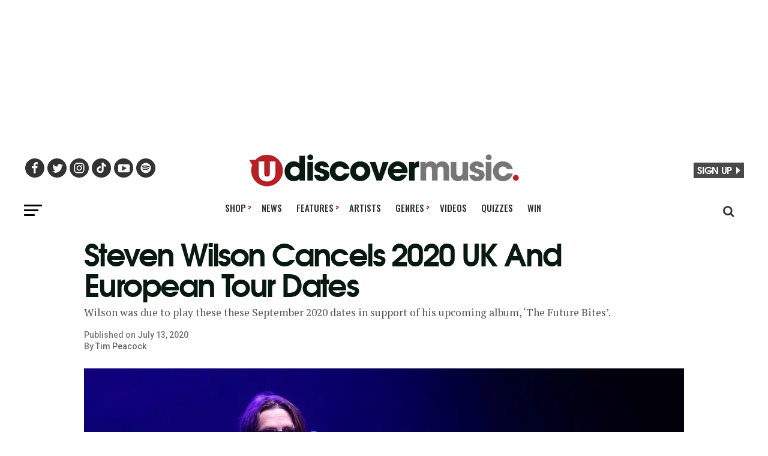

--- FILE ---
content_type: application/javascript
request_url: https://www.udiscovermusic.com/_Incapsula_Resource?SWJIYLWA=719d34d31c8e3a6e6fffd425f7e032f3&ns=2&cb=918311979
body_size: 18546
content:
var _0x01c1=['\x52\x4d\x4f\x73\x77\x71\x67\x3d','\x56\x32\x64\x45\x77\x37\x44\x44\x76\x52\x44\x44\x6f\x4d\x4f\x6a\x77\x71\x68\x41\x77\x71\x56\x46\x55\x4d\x4f\x30\x64\x73\x4f\x51\x5a\x38\x4b\x59\x58\x6e\x52\x6b\x77\x37\x62\x44\x6f\x38\x4f\x77\x77\x37\x45\x5a\x61\x45\x5a\x31\x77\x35\x62\x44\x69\x63\x4b\x75\x41\x6d\x49\x3d','\x77\x70\x50\x43\x6a\x6a\x6b\x3d','\x44\x73\x4f\x4a\x77\x6f\x74\x32\x77\x37\x35\x74\x4d\x41\x3d\x3d','\x4a\x45\x46\x55\x61\x77\x3d\x3d','\x77\x6f\x54\x43\x70\x53\x66\x44\x73\x6e\x58\x43\x76\x31\x37\x43\x76\x63\x4b\x35\x77\x72\x34\x38\x77\x37\x5a\x4a\x42\x47\x55\x4b\x77\x37\x44\x43\x6d\x73\x4b\x53\x59\x4d\x4b\x56','\x50\x73\x4f\x4e\x54\x41\x3d\x3d','\x4e\x38\x4f\x46\x77\x34\x6e\x43\x6c\x6d\x6f\x3d','\x57\x4d\x4b\x34\x77\x70\x6a\x43\x71\x38\x4b\x4a\x4a\x51\x3d\x3d','\x46\x38\x4f\x55\x48\x67\x3d\x3d','\x77\x37\x39\x73\x53\x41\x3d\x3d','\x47\x4d\x4f\x50\x4a\x44\x68\x37\x77\x70\x63\x3d','\x77\x34\x74\x63\x43\x41\x3d\x3d','\x47\x79\x72\x44\x70\x51\x3d\x3d','\x65\x4d\x4f\x7a\x77\x6f\x66\x43\x6b\x73\x4f\x51\x41\x45\x66\x44\x6d\x4d\x4f\x72\x62\x73\x4b\x35','\x77\x70\x50\x44\x71\x6b\x39\x44\x77\x71\x62\x44\x6c\x67\x3d\x3d','\x4c\x6a\x39\x76','\x77\x34\x66\x44\x6b\x6e\x55\x72\x4f\x79\x48\x44\x6c\x6b\x33\x43\x6b\x4d\x4b\x4a\x77\x6f\x34\x41\x77\x34\x6a\x43\x6b\x45\x42\x7a\x4e\x6e\x48\x43\x6b\x38\x4b\x48\x77\x6f\x6f\x73\x77\x37\x4e\x74\x62\x6c\x62\x43\x75\x4d\x4b\x76\x49\x6b\x42\x65\x77\x70\x73\x57\x41\x79\x72\x44\x67\x51\x3d\x3d','\x49\x38\x4f\x37\x77\x37\x30\x3d','\x77\x72\x62\x44\x6e\x63\x4f\x64\x77\x6f\x6f\x5a\x4c\x38\x4b\x51\x77\x72\x48\x44\x68\x53\x49\x33','\x49\x68\x42\x76\x41\x63\x4f\x4a\x52\x78\x2f\x43\x6d\x77\x3d\x3d','\x77\x6f\x4d\x57\x4e\x73\x4f\x30\x63\x6a\x74\x47\x4a\x7a\x55\x68','\x77\x72\x50\x44\x67\x73\x4f\x4e\x77\x70\x38\x78\x4a\x73\x4b\x71\x77\x72\x72\x44\x69\x51\x3d\x3d','\x45\x38\x4f\x43\x77\x70\x78\x6e','\x77\x6f\x48\x43\x6b\x6d\x6a\x43\x6d\x44\x64\x76','\x77\x70\x62\x43\x71\x54\x6a\x44\x6f\x77\x3d\x3d','\x77\x34\x62\x43\x67\x48\x70\x5a\x66\x47\x6b\x3d','\x77\x70\x76\x44\x75\x47\x31\x58\x77\x36\x54\x44\x6c\x63\x4b\x71','\x4c\x63\x4f\x6a\x77\x37\x63\x44\x4a\x4d\x4f\x6c','\x57\x63\x4f\x6e\x77\x6f\x6f\x3d','\x77\x37\x70\x62\x77\x71\x77\x3d','\x4b\x52\x72\x44\x71\x30\x33\x44\x6e\x78\x77\x3d','\x77\x37\x58\x43\x76\x67\x41\x3d','\x77\x37\x37\x44\x6b\x32\x6b\x3d','\x51\x63\x4f\x56\x77\x37\x6b\x3d','\x77\x72\x34\x4b\x77\x36\x6e\x43\x69\x73\x4b\x49\x77\x36\x70\x76\x4e\x48\x6e\x43\x6a\x38\x4f\x42\x62\x51\x58\x43\x71\x32\x70\x52','\x49\x46\x74\x30\x64\x30\x6b\x65\x77\x37\x46\x7a','\x77\x37\x50\x44\x68\x7a\x77\x3d','\x77\x35\x56\x54\x51\x63\x4b\x42','\x77\x70\x50\x43\x6c\x52\x39\x68\x77\x70\x54\x43\x6c\x63\x4f\x47\x77\x6f\x50\x44\x70\x51\x3d\x3d','\x49\x52\x31\x6f\x45\x63\x4f\x4a\x58\x51\x3d\x3d','\x4b\x67\x52\x33\x43\x38\x4f\x61\x54\x77\x54\x43\x6d\x6d\x45\x67\x77\x36\x51\x41\x77\x72\x33\x44\x67\x57\x37\x43\x69\x51\x3d\x3d','\x4b\x63\x4f\x4e\x53\x58\x49\x5a','\x77\x72\x51\x43\x64\x47\x4a\x53\x77\x6f\x41\x3d','\x45\x63\x4f\x45\x77\x34\x39\x76\x47\x44\x78\x4a\x4d\x63\x4f\x69\x4c\x67\x2f\x44\x75\x47\x31\x62\x77\x35\x63\x72\x77\x37\x45\x3d','\x66\x73\x4f\x2b\x77\x70\x37\x43\x67\x4d\x4f\x63','\x4f\x38\x4f\x4d\x62\x58\x37\x44\x6c\x38\x4f\x78\x77\x71\x4d\x3d','\x45\x67\x58\x44\x69\x32\x67\x71\x77\x70\x63\x39\x77\x6f\x6a\x44\x70\x79\x4c\x43\x76\x63\x4b\x77\x77\x35\x52\x77\x59\x48\x39\x36\x77\x36\x35\x44\x61\x4d\x4f\x33\x77\x35\x6e\x44\x6e\x63\x4f\x5a\x58\x4d\x4b\x31\x77\x35\x77\x3d','\x55\x73\x4f\x69\x77\x35\x76\x43\x6a\x78\x38\x3d','\x4e\x6a\x4e\x5a','\x59\x56\x31\x36\x77\x6f\x63\x65\x55\x52\x6f\x3d','\x4a\x53\x74\x51\x41\x43\x6c\x50','\x77\x6f\x76\x44\x71\x73\x4f\x58\x77\x36\x39\x74\x61\x30\x44\x43\x71\x63\x4f\x69\x77\x6f\x52\x70\x77\x35\x4e\x4e\x77\x35\x33\x44\x6b\x73\x4b\x57\x49\x31\x38\x3d','\x77\x35\x48\x43\x76\x79\x64\x41\x53\x77\x3d\x3d','\x44\x38\x4f\x4a\x77\x35\x68\x79\x47\x54\x4a\x50\x4d\x77\x3d\x3d','\x4a\x79\x39\x49\x44\x6a\x70\x47\x77\x71\x7a\x43\x76\x56\x73\x33\x77\x6f\x54\x44\x6f\x32\x67\x44\x77\x70\x6b\x72\x77\x71\x46\x6a\x77\x37\x30\x3d','\x43\x67\x58\x44\x6b\x58\x51\x6f','\x77\x36\x74\x56\x77\x35\x37\x43\x70\x7a\x49\x79\x77\x34\x73\x71\x77\x72\x41\x3d','\x77\x35\x78\x2b\x52\x78\x4c\x44\x74\x63\x4b\x4d\x77\x72\x50\x43\x73\x51\x3d\x3d','\x44\x41\x6a\x44\x69\x47\x59\x6b\x77\x70\x67\x57\x77\x6f\x4c\x44\x72\x58\x6a\x43\x71\x4d\x4b\x79\x77\x35\x56\x2b\x5a\x6e\x39\x36','\x50\x73\x4f\x47\x77\x34\x31\x76\x43\x54\x68\x6c\x45\x63\x4f\x79\x61\x67\x76\x44\x71\x32\x6b\x3d','\x64\x45\x6c\x6d\x77\x70\x4d\x44\x54\x41\x3d\x3d','\x77\x36\x7a\x44\x6f\x45\x55\x79\x77\x6f\x46\x45\x77\x37\x76\x43\x67\x6e\x63\x3d','\x77\x70\x72\x44\x70\x58\x64\x50\x77\x36\x54\x44\x69\x51\x3d\x3d','\x55\x79\x66\x43\x74\x38\x4b\x64\x77\x36\x66\x44\x72\x63\x4b\x48\x77\x72\x55\x3d','\x55\x63\x4b\x6c\x77\x70\x2f\x43\x76\x38\x4b\x4a\x50\x67\x3d\x3d','\x77\x34\x66\x43\x70\x78\x54\x43\x6b\x63\x4b\x51\x77\x72\x4c\x44\x73\x73\x4f\x71\x77\x36\x2f\x43\x71\x54\x51\x3d','\x61\x53\x2f\x43\x74\x73\x4b\x50\x77\x37\x33\x44\x71\x67\x3d\x3d','\x77\x34\x66\x43\x72\x67\x72\x43\x6b\x73\x4b\x74\x77\x72\x38\x3d','\x50\x51\x52\x76\x42\x73\x4f\x59\x56\x67\x3d\x3d','\x77\x70\x44\x43\x69\x32\x50\x43\x68\x79\x5a\x6f','\x4b\x38\x4f\x46\x77\x34\x44\x43\x6a\x58\x38\x3d','\x77\x35\x70\x45\x51\x63\x4b\x63\x77\x34\x33\x44\x70\x77\x3d\x3d','\x77\x37\x31\x47\x77\x70\x63\x3d','\x77\x71\x50\x44\x69\x63\x4f\x42\x77\x70\x34\x45\x4d\x67\x3d\x3d','\x42\x38\x4f\x4c\x4c\x44\x35\x39\x77\x70\x59\x3d','\x77\x37\x37\x44\x76\x55\x34\x71\x77\x70\x78\x44','\x49\x4d\x4f\x78\x77\x37\x77\x58\x50\x38\x4f\x67\x77\x70\x78\x7a\x63\x41\x3d\x3d','\x77\x35\x4c\x44\x6d\x73\x4f\x69\x77\x36\x56\x55\x65\x41\x3d\x3d','\x58\x30\x2f\x43\x6e\x73\x4b\x53\x50\x42\x67\x6f\x5a\x45\x76\x44\x67\x73\x4f\x61\x77\x6f\x38\x3d','\x49\x4d\x4f\x36\x77\x35\x64\x76\x47\x44\x56\x4a\x4d\x38\x4f\x78\x63\x67\x73\x3d','\x61\x4d\x4b\x41\x58\x6b\x44\x44\x74\x73\x4f\x70','\x53\x31\x58\x43\x6c\x63\x4b\x31\x49\x41\x49\x44\x62\x46\x7a\x44\x6e\x38\x4f\x51\x77\x6f\x58\x43\x68\x67\x3d\x3d','\x77\x35\x2f\x44\x6e\x52\x66\x43\x6e\x73\x4b\x35\x77\x34\x30\x61\x58\x6e\x48\x43\x6d\x6a\x34\x62\x47\x38\x4b\x36\x4d\x73\x4b\x4b\x77\x6f\x77\x74\x55\x73\x4f\x6a\x77\x34\x62\x44\x6e\x33\x6b\x3d','\x77\x37\x6c\x49\x77\x35\x58\x43\x73\x44\x51\x6f','\x77\x72\x72\x44\x6d\x4d\x4f\x45\x77\x36\x70\x76\x5a\x46\x33\x43\x73\x38\x4f\x39\x77\x37\x56\x51\x77\x37\x74\x70\x77\x37\x62\x44\x70\x73\x4b\x63\x4d\x6c\x33\x44\x69\x79\x6f\x52\x66\x51\x3d\x3d','\x47\x73\x4f\x64\x77\x35\x42\x31\x43\x79\x34\x3d','\x77\x6f\x4d\x63\x49\x38\x4f\x6f\x66\x44\x74\x38\x4b\x6d\x73\x62\x48\x38\x4f\x62\x51\x38\x4f\x59\x77\x72\x31\x49\x4d\x47\x7a\x43\x6c\x63\x4b\x52\x77\x70\x58\x44\x67\x4d\x4f\x35\x53\x30\x50\x44\x74\x55\x50\x44\x69\x51\x62\x44\x73\x41\x3d\x3d','\x51\x63\x4f\x37\x77\x35\x37\x43\x69\x51\x37\x43\x6d\x67\x3d\x3d','\x77\x34\x31\x70\x77\x70\x4c\x44\x6c\x53\x4a\x75\x49\x51\x42\x32\x54\x38\x4f\x6f\x51\x38\x4f\x58\x59\x63\x4f\x70\x4f\x73\x4b\x73\x4b\x4d\x4f\x6e\x47\x6e\x49\x3d','\x43\x48\x73\x6d\x77\x71\x78\x56\x4d\x30\x31\x56\x77\x70\x6c\x4d\x48\x73\x4b\x4d\x77\x71\x44\x43\x76\x43\x46\x50\x63\x67\x37\x43\x6d\x4d\x4b\x76\x4e\x46\x7a\x43\x6a\x57\x58\x43\x67\x73\x4b\x79\x46\x38\x4b\x66\x77\x72\x74\x57\x65\x58\x5a\x50\x77\x72\x50\x44\x6e\x6e\x68\x46','\x41\x73\x4f\x66\x77\x6f\x5a\x67\x77\x37\x4a\x52','\x77\x6f\x44\x43\x70\x52\x7a\x43\x6e\x73\x4b\x66\x77\x72\x76\x44\x6f\x4d\x4f\x67\x77\x37\x48\x43\x6f\x44\x58\x43\x6b\x32\x78\x69\x77\x34\x33\x44\x71\x54\x48\x44\x6e\x31\x59\x38\x65\x46\x38\x64\x77\x6f\x6e\x43\x6b\x4d\x4b\x56\x77\x34\x77\x6e','\x4e\x42\x64\x75\x41\x63\x4f\x59\x58\x51\x50\x44\x6d\x32\x56\x72\x77\x36\x41\x57\x77\x72\x72\x44\x69\x6d\x38\x3d','\x48\x41\x5a\x2b\x48\x42\x62\x44\x76\x67\x3d\x3d','\x45\x63\x4f\x43\x77\x70\x31\x67\x77\x36\x39\x4e\x4f\x41\x3d\x3d','\x77\x6f\x58\x43\x6f\x43\x54\x44\x74\x58\x72\x43\x73\x68\x33\x43\x71\x73\x4f\x38\x77\x71\x59\x36\x77\x72\x39\x4f\x44\x77\x3d\x3d','\x77\x6f\x66\x43\x74\x43\x4c\x44\x70\x47\x2f\x43\x72\x51\x3d\x3d','\x48\x6e\x45\x30\x77\x71\x78\x52\x4a\x45\x59\x3d','\x48\x68\x4a\x34\x44\x51\x50\x44\x6f\x63\x4b\x50\x42\x63\x4b\x66\x48\x38\x4f\x6a\x52\x63\x4f\x4c\x77\x70\x30\x3d','\x77\x37\x6c\x6c\x47\x63\x4f\x64\x77\x72\x4a\x72','\x77\x70\x39\x55\x47\x38\x4f\x57\x77\x37\x5a\x50\x77\x37\x38\x3d','\x77\x34\x74\x56\x77\x35\x37\x43\x67\x6a\x4d\x6f\x77\x35\x67\x69\x77\x71\x42\x36\x58\x77\x3d\x3d','\x77\x6f\x49\x4c\x4b\x63\x4f\x75\x5a\x53\x30\x3d','\x77\x35\x58\x43\x75\x7a\x70\x41\x52\x32\x74\x62\x77\x71\x4c\x43\x6b\x63\x4b\x31\x53\x63\x4b\x35\x77\x6f\x51\x3d','\x77\x35\x76\x43\x6a\x6d\x67\x3d','\x51\x38\x4f\x76\x77\x35\x6a\x43\x6d\x42\x76\x43\x68\x63\x4b\x67\x77\x72\x42\x35\x77\x6f\x4d\x75\x45\x73\x4f\x4e\x77\x37\x6c\x57\x77\x71\x2f\x43\x67\x6a\x4d\x3d','\x77\x34\x48\x44\x6e\x32\x77\x35\x4e\x77\x3d\x3d','\x5a\x6b\x56\x6e','\x77\x70\x68\x50\x47\x73\x4f\x52\x77\x37\x78\x4c\x77\x71\x49\x2b\x47\x6d\x6e\x43\x6d\x51\x73\x56\x77\x70\x7a\x44\x75\x38\x4b\x45\x77\x72\x4d\x3d','\x77\x6f\x76\x43\x6c\x51\x56\x39\x77\x70\x59\x3d','\x77\x35\x50\x43\x73\x52\x68\x42\x58\x48\x42\x51\x77\x36\x30\x3d','\x77\x34\x7a\x44\x6c\x38\x4f\x4e\x44\x32\x37\x43\x74\x30\x4d\x49\x77\x72\x7a\x44\x72\x55\x50\x44\x6b\x38\x4f\x4b\x77\x71\x70\x4b\x4c\x54\x45\x4d','\x49\x41\x66\x44\x72\x46\x6e\x44\x6e\x77\x63\x3d','\x62\x79\x66\x43\x71\x73\x4b\x2f\x77\x36\x58\x44\x75\x4d\x4b\x62\x77\x71\x73\x3d','\x41\x6e\x55\x7a\x77\x72\x42\x66\x4e\x31\x64\x4f\x77\x34\x56\x47\x45\x73\x4b\x62\x77\x71\x44\x43\x6b\x7a\x55\x3d','\x77\x37\x4e\x75\x45\x38\x4f\x65\x77\x72\x4d\x3d','\x4c\x38\x4f\x6e\x77\x36\x38\x4e\x4e\x38\x4f\x73\x77\x6f\x46\x70\x62\x79\x45\x79\x4a\x67\x4d\x64\x53\x69\x67\x50\x45\x7a\x62\x44\x76\x41\x3d\x3d','\x77\x34\x6c\x71\x54\x78\x58\x44\x70\x38\x4b\x51','\x4a\x68\x44\x44\x71\x30\x54\x44\x6a\x68\x66\x44\x6a\x38\x4b\x4e\x77\x72\x6c\x7a','\x77\x34\x6e\x43\x76\x7a\x31\x63\x53\x58\x68\x4b\x77\x36\x58\x44\x68\x4d\x4f\x39\x56\x73\x4f\x2f\x77\x34\x4d\x72\x77\x35\x5a\x5a\x62\x31\x48\x43\x70\x6b\x52\x2b\x65\x78\x55\x3d','\x77\x72\x44\x44\x6b\x4d\x4f\x45\x77\x70\x67\x56','\x48\x73\x4f\x6d\x77\x34\x67\x3d','\x77\x36\x6c\x6c\x64\x67\x54\x43\x76\x54\x5a\x51\x77\x71\x67\x3d','\x77\x37\x54\x44\x6b\x42\x44\x43\x75\x73\x4b\x76\x77\x34\x31\x62\x57\x48\x58\x43\x6c\x79\x52\x63\x41\x73\x4b\x51\x4d\x38\x4b\x41\x77\x70\x63\x6f\x46\x4d\x4b\x68\x77\x34\x62\x44\x6e\x32\x56\x56\x77\x70\x37\x43\x75\x67\x3d\x3d','\x77\x37\x78\x44\x77\x6f\x6a\x44\x6b\x69\x56\x34\x45\x67\x3d\x3d','\x77\x35\x7a\x44\x6d\x33\x6b\x2f','\x77\x35\x46\x4a\x52\x63\x4b\x4e\x77\x35\x7a\x44\x70\x73\x4f\x39','\x41\x38\x4f\x44\x4a\x44\x74\x67\x77\x6f\x6a\x43\x6c\x30\x6a\x43\x6b\x69\x64\x4a\x48\x68\x41\x69\x77\x70\x50\x44\x6d\x6e\x30\x31\x77\x34\x37\x43\x76\x77\x3d\x3d','\x77\x34\x33\x44\x6b\x78\x62\x43\x71\x73\x4b\x70','\x77\x37\x6a\x44\x76\x46\x59\x3d','\x4b\x78\x42\x31\x42\x38\x4f\x50\x65\x52\x6e\x43\x6b\x57\x64\x6d','\x51\x38\x4b\x30\x77\x70\x6a\x43\x71\x4d\x4b\x53\x4f\x73\x4b\x39\x61\x68\x50\x44\x6d\x4d\x4b\x6c\x42\x73\x4f\x54\x77\x34\x48\x43\x73\x38\x4f\x4e\x77\x6f\x46\x67\x77\x71\x6c\x48\x77\x34\x30\x3d','\x77\x37\x55\x49\x77\x36\x54\x43\x6b\x63\x4b\x44','\x59\x30\x4c\x43\x76\x41\x3d\x3d','\x53\x48\x35\x46\x77\x37\x4c\x44\x70\x6a\x62\x44\x6d\x73\x4f\x76\x77\x72\x64\x63\x77\x36\x77\x3d','\x77\x6f\x72\x43\x6e\x51\x64\x73\x77\x70\x7a\x43\x67\x38\x4b\x63\x77\x72\x76\x44\x73\x73\x4f\x75\x77\x70\x74\x79\x46\x55\x50\x43\x76\x44\x59\x63\x59\x4d\x4f\x6a\x77\x6f\x4c\x43\x70\x73\x4b\x36\x4e\x63\x4b\x6e\x4e\x4d\x4b\x62\x43\x7a\x4d\x3d','\x77\x72\x58\x43\x71\x53\x6e\x44\x6b\x46\x66\x43\x6a\x46\x62\x43\x74\x73\x4f\x39\x77\x72\x49\x39\x77\x72\x39\x53\x44\x55\x49\x41\x77\x37\x6a\x43\x68\x38\x4b\x5a\x66\x63\x4b\x46','\x77\x36\x56\x66\x77\x6f\x76\x44\x6c\x43\x39\x39\x66\x51\x70\x76\x52\x4d\x4f\x70\x61\x4d\x4f\x57\x64\x38\x4f\x34\x4a\x38\x4b\x7a\x4c\x73\x4b\x57\x43\x48\x50\x43\x6b\x38\x4b\x64\x77\x70\x5a\x61\x59\x38\x4b\x48\x77\x34\x39\x5a','\x77\x35\x54\x44\x6b\x57\x34\x2f\x4a\x6a\x33\x44\x76\x45\x76\x43\x6e\x4d\x4b\x53\x77\x34\x45\x3d','\x41\x4d\x4f\x46\x47\x53\x74\x39\x77\x70\x62\x44\x6c\x30\x41\x3d','\x77\x72\x33\x44\x6f\x45\x35\x49\x77\x72\x66\x44\x6e\x38\x4f\x37\x77\x72\x46\x79\x77\x71\x30\x6c\x77\x36\x66\x44\x68\x30\x54\x43\x72\x63\x4f\x50\x77\x34\x7a\x44\x72\x4d\x4f\x54\x77\x72\x4d\x33\x62\x63\x4b\x2f\x77\x35\x72\x44\x71\x6b\x44\x44\x67\x6c\x6e\x44\x6e\x73\x4b\x56\x77\x70\x76\x44\x6b\x51\x50\x43\x6a\x38\x4b\x2f\x77\x36\x67\x48\x46\x79\x4a\x6b\x77\x36\x48\x44\x6b\x30\x44\x44\x6d\x31\x4d\x5a\x55\x6c\x7a\x43\x6f\x63\x4f\x49\x51\x77\x42\x59\x77\x6f\x42\x67\x77\x35\x76\x44\x75\x73\x4b\x67\x46\x4d\x4f\x36\x77\x37\x6e\x43\x76\x73\x4f\x4e\x77\x6f\x67\x48\x42\x56\x70\x6e\x4f\x52\x72\x44\x6c\x73\x4b\x36\x4f\x63\x4f\x6f\x77\x37\x35\x4c\x54\x52\x64\x33\x4e\x73\x4b\x4f\x77\x36\x2f\x43\x6f\x38\x4f\x58','\x47\x6e\x55\x70\x77\x71\x78\x64','\x4e\x52\x37\x44\x74\x51\x3d\x3d','\x77\x71\x4c\x43\x73\x6c\x6b\x3d','\x77\x35\x54\x44\x6b\x38\x4f\x4a\x46\x57\x44\x43\x75\x56\x6b\x55','\x77\x71\x46\x47\x4a\x4d\x4f\x70\x43\x4d\x4f\x63\x77\x6f\x4e\x53','\x77\x37\x58\x44\x71\x6b\x4d\x38','\x77\x6f\x48\x44\x70\x4d\x4f\x43\x77\x37\x4e\x6e\x62\x31\x72\x43\x73\x73\x4b\x2b\x77\x34\x35\x32\x77\x35\x78\x5a\x77\x34\x54\x44\x6b\x63\x4b\x58\x4a\x58\x2f\x44\x6c\x69\x6f\x52','\x4c\x4d\x4f\x64\x63\x55\x58\x44\x6b\x77\x3d\x3d','\x4c\x53\x46\x64\x45\x6a\x42\x43\x77\x72\x62\x43\x70\x6d\x52\x32\x77\x70\x66\x44\x6f\x77\x3d\x3d','\x61\x4d\x4b\x4f\x56\x6c\x2f\x43\x72\x4d\x4f\x75\x48\x73\x4f\x45\x63\x4d\x4f\x70\x77\x72\x6b\x69\x4a\x77\x4d\x47\x58\x6a\x62\x43\x69\x73\x4f\x2b\x77\x72\x35\x55\x77\x72\x45\x3d','\x4d\x67\x52\x74\x46\x38\x4f\x59','\x77\x70\x4d\x63\x45\x38\x4f\x70\x59\x7a\x64\x38\x4f\x51\x3d\x3d','\x77\x37\x42\x56\x77\x35\x4c\x43\x70\x44\x51\x7a','\x77\x6f\x46\x48\x41\x73\x4f\x63\x77\x37\x52\x64\x77\x37\x67\x6c\x42\x78\x54\x43\x6a\x68\x59\x53\x77\x70\x7a\x44\x75\x63\x4f\x50\x77\x36\x37\x43\x6c\x53\x44\x44\x6b\x67\x66\x43\x69\x46\x48\x44\x73\x51\x3d\x3d','\x77\x36\x70\x38\x48\x4d\x4f\x62\x77\x71\x4d\x3d','\x77\x35\x54\x44\x6a\x63\x4f\x6c\x77\x37\x68\x46\x61\x4d\x4b\x59\x77\x34\x4d\x64\x5a\x67\x3d\x3d','\x77\x37\x45\x64\x77\x37\x77\x3d','\x61\x44\x4c\x43\x71\x63\x4b\x56\x77\x36\x72\x44\x76\x4d\x4b\x38\x77\x71\x46\x73\x77\x34\x4d\x3d','\x77\x70\x6e\x44\x75\x6b\x39\x48\x77\x71\x62\x44\x6c\x38\x4f\x36\x77\x37\x63\x3d','\x77\x70\x48\x43\x72\x7a\x6e\x44\x73\x6e\x37\x43\x73\x42\x33\x43\x72\x38\x4f\x77\x77\x72\x4d\x37\x77\x72\x34\x3d','\x4d\x38\x4f\x63\x77\x34\x48\x43\x69\x33\x59\x3d','\x77\x72\x45\x45\x61\x47\x4e\x59\x77\x70\x78\x70\x4a\x56\x67\x31\x5a\x73\x4f\x71\x55\x77\x3d\x3d','\x77\x36\x70\x52\x77\x35\x44\x43\x74\x69\x55\x3d','\x77\x37\x52\x34\x47\x63\x4f\x4a\x77\x71\x35\x73','\x77\x70\x72\x44\x73\x6e\x39\x4d\x77\x37\x6b\x3d','\x77\x34\x6c\x39\x52\x78\x62\x44\x75\x73\x4b\x38\x77\x70\x66\x43\x75\x63\x4f\x36\x50\x63\x4f\x61\x77\x36\x44\x44\x6b\x6a\x7a\x43\x74\x4d\x4b\x74','\x77\x37\x6c\x79\x45\x63\x4f\x65\x77\x71\x39\x48\x77\x36\x41\x46\x77\x34\x6e\x44\x74\x73\x4b\x58\x77\x36\x70\x43\x77\x70\x7a\x43\x6a\x41\x3d\x3d','\x77\x70\x6a\x43\x6a\x41\x42\x37\x77\x6f\x66\x43\x68\x77\x3d\x3d','\x77\x37\x6c\x66\x77\x36\x76\x43\x70\x69\x49\x5a\x77\x34\x38\x67\x77\x72\x56\x6c\x51\x32\x4d\x2f\x77\x34\x51\x71\x77\x35\x62\x44\x75\x42\x49\x77\x77\x71\x78\x4c\x43\x67\x3d\x3d','\x77\x36\x59\x52\x77\x36\x48\x43\x6c\x38\x4b\x53\x77\x37\x59\x3d','\x77\x72\x48\x44\x6d\x4d\x4f\x47\x77\x6f\x6b\x66\x4e\x73\x4f\x68\x77\x70\x7a\x44\x74\x42\x4a\x4f\x77\x37\x56\x58\x77\x70\x35\x30\x77\x72\x34\x6d\x77\x70\x76\x44\x68\x67\x3d\x3d','\x47\x52\x7a\x44\x6c\x48\x49\x35\x77\x6f\x55\x3d','\x77\x71\x64\x76\x4d\x4d\x4f\x78\x77\x35\x5a\x79\x77\x35\x4d\x4a\x4f\x58\x76\x43\x76\x69\x6f\x3d','\x43\x63\x4f\x47\x77\x70\x6c\x36\x77\x36\x46\x44\x49\x6e\x7a\x44\x67\x30\x34\x37\x58\x38\x4f\x77\x58\x6d\x51\x2b\x77\x35\x4c\x44\x71\x4d\x4f\x50\x77\x34\x37\x44\x68\x38\x4b\x42\x66\x52\x62\x44\x69\x31\x4a\x7a\x77\x36\x39\x53','\x77\x37\x4e\x6c\x64\x42\x62\x43\x72\x51\x3d\x3d','\x41\x58\x30\x6f\x77\x72\x78\x73\x4c\x31\x4e\x45\x77\x34\x51\x3d','\x77\x35\x6e\x44\x67\x38\x4f\x39\x77\x37\x39\x48\x61\x73\x4b\x59\x77\x34\x55\x41\x4a\x73\x4f\x50\x77\x37\x6b\x70\x77\x72\x51\x55\x77\x34\x77\x45\x56\x38\x4f\x30\x51\x48\x66\x43\x67\x6a\x5a\x57\x4f\x53\x78\x41','\x77\x34\x48\x44\x67\x38\x4f\x6e\x77\x36\x4e\x46','\x4e\x52\x50\x44\x73\x45\x33\x44\x67\x68\x72\x44\x69\x41\x3d\x3d','\x77\x34\x44\x44\x69\x38\x4f\x6c\x77\x37\x4a\x50\x66\x4d\x4f\x43\x77\x34\x30\x65\x5a\x38\x4f\x64\x77\x37\x51\x77\x77\x6f\x63\x56\x77\x34\x73\x45','\x4c\x69\x4a\x52\x42\x54\x78\x4c\x77\x6f\x7a\x43\x75\x6b\x42\x71','\x77\x70\x50\x43\x6c\x52\x39\x68\x77\x70\x54\x43\x6c\x63\x4f\x47\x77\x6f\x50\x44\x70\x63\x4b\x69\x77\x71\x6c\x4e\x49\x6c\x54\x43\x6b\x7a\x55\x63\x66\x4d\x4f\x2b\x77\x71\x6a\x43\x6f\x4d\x4b\x4e\x4f\x38\x4f\x6e\x49\x73\x4b\x4d\x45\x69\x6e\x43\x70\x4d\x4f\x46\x77\x72\x6b\x57\x46\x63\x4f\x74\x41\x7a\x2f\x44\x6a\x68\x7a\x44\x73\x41\x3d\x3d','\x51\x73\x4b\x38\x77\x70\x72\x43\x75\x63\x4b\x59','\x77\x72\x50\x44\x67\x73\x4f\x4e\x77\x70\x38\x78\x4a\x73\x4b\x71\x77\x72\x72\x44\x69\x52\x4a\x72\x77\x34\x52\x34','\x77\x70\x2f\x43\x68\x67\x68\x6d\x77\x70\x66\x43\x68\x77\x3d\x3d','\x77\x34\x62\x43\x74\x42\x6e\x43\x6b\x38\x4b\x6b','\x4b\x67\x52\x33\x43\x38\x4f\x61\x54\x77\x54\x43\x6d\x6d\x45\x67\x77\x36\x63\x57\x77\x72\x62\x44\x6c\x30\x44\x43\x6e\x41\x34\x72\x54\x38\x4b\x64\x77\x72\x4c\x44\x73\x68\x7a\x43\x6f\x63\x4f\x51\x77\x70\x4c\x44\x76\x4d\x4f\x71\x77\x71\x5a\x52\x77\x72\x33\x44\x74\x4d\x4b\x6e\x49\x63\x4b\x48\x77\x72\x4e\x45\x77\x36\x33\x43\x6f\x51\x3d\x3d','\x77\x6f\x6e\x44\x72\x6b\x31\x52\x77\x72\x63\x3d','\x45\x73\x4f\x49\x43\x38\x4f\x4a\x58\x73\x4b\x6f\x4b\x57\x7a\x43\x6e\x73\x4f\x6a\x77\x37\x56\x72\x77\x70\x67\x3d','\x77\x35\x6e\x44\x67\x42\x76\x43\x73\x63\x4b\x6f\x77\x34\x6f\x3d','\x77\x37\x35\x43\x77\x35\x33\x43\x72\x53\x51\x3d','\x5a\x73\x4f\x2b\x77\x6f\x54\x43\x6e\x4d\x4f\x65\x44\x32\x7a\x44\x6b\x73\x4f\x68\x4e\x4d\x4f\x78\x43\x63\x4b\x59\x4c\x38\x4b\x63\x77\x70\x55\x70\x77\x72\x76\x43\x76\x57\x4a\x57\x47\x6c\x6b\x57\x77\x70\x6f\x44\x64\x43\x30\x54\x77\x35\x6e\x43\x73\x4d\x4f\x30\x77\x37\x66\x44\x70\x41\x30\x53\x56\x48\x4c\x44\x6d\x41\x3d\x3d','\x77\x70\x6c\x48\x47\x4d\x4f\x41\x77\x37\x59\x3d','\x4d\x63\x4f\x47\x77\x34\x44\x43\x6a\x56\x2f\x43\x67\x4d\x4b\x6b\x77\x6f\x54\x44\x6c\x45\x2f\x43\x74\x73\x4b\x4b\x77\x36\x59\x3d','\x48\x68\x62\x44\x6e\x47\x38\x70\x77\x6f\x55\x3d','\x48\x68\x62\x44\x6e\x47\x38\x70','\x77\x70\x48\x44\x72\x6c\x64\x4e\x77\x72\x58\x44\x6e\x38\x4f\x68\x77\x37\x5a\x30\x77\x37\x6f\x6c\x77\x36\x37\x44\x6e\x55\x58\x44\x70\x4d\x4f\x52\x77\x34\x33\x44\x6d\x4d\x4b\x58\x77\x70\x73\x74\x66\x63\x4f\x74\x77\x70\x54\x43\x70\x42\x4c\x43\x68\x41\x72\x43\x69\x38\x4b\x2b\x77\x70\x76\x44\x6b\x77\x44\x44\x68\x73\x4b\x42\x77\x34\x6b\x6c\x45\x46\x49\x75\x77\x72\x4c\x43\x6c\x46\x6e\x44\x68\x78\x73\x6e','\x53\x58\x6a\x43\x67\x7a\x58\x43\x71\x77\x49\x3d','\x77\x34\x76\x44\x6e\x67\x2f\x43\x75\x4d\x4b\x6c\x77\x35\x63\x47','\x4d\x73\x4f\x4d\x77\x35\x70\x30\x45\x43\x35\x53\x4f\x4d\x4f\x6b\x49\x43\x76\x44\x72\x48\x70\x77\x77\x70\x59\x57\x77\x35\x44\x44\x6c\x44\x5a\x6d\x57\x77\x59\x62\x63\x73\x4b\x39','\x59\x38\x4b\x5a\x51\x56\x72\x44\x70\x63\x4f\x37\x42\x63\x4f\x34\x64\x73\x4b\x31\x77\x72\x49\x2b\x49\x56\x31\x4b','\x4a\x73\x4f\x48\x77\x34\x54\x43\x69\x58\x73\x3d','\x53\x73\x4f\x69\x77\x34\x48\x43\x6b\x78\x33\x43\x69\x4d\x4b\x41\x77\x72\x64\x69\x77\x35\x35\x6d\x58\x4d\x4f\x50\x77\x36\x64\x34\x77\x71\x72\x43\x68\x6a\x45\x4f\x77\x34\x33\x44\x73\x79\x59\x5a\x47\x46\x4c\x43\x6a\x51\x48\x44\x74\x6b\x5a\x58','\x41\x63\x4f\x5a\x4c\x79\x31\x4f\x77\x70\x6a\x44\x6e\x45\x6e\x43\x6b\x78\x64\x4e\x47\x43\x59\x3d','\x77\x70\x44\x43\x6d\x77\x74\x68\x77\x70\x2f\x43\x6b\x51\x3d\x3d','\x57\x73\x4b\x38\x77\x6f\x44\x43\x70\x63\x4b\x61\x4c\x4d\x4f\x6e\x61\x68\x54\x43\x67\x73\x4b\x31\x42\x38\x4f\x2b\x77\x35\x62\x43\x6d\x38\x4f\x4e\x77\x6f\x78\x36\x77\x36\x41\x2b\x77\x70\x7a\x43\x74\x41\x2f\x44\x69\x68\x37\x43\x71\x63\x4b\x5a\x77\x34\x59\x33\x65\x6e\x48\x43\x6b\x67\x3d\x3d','\x50\x79\x39\x53\x45\x6a\x67\x3d','\x77\x36\x6c\x44\x77\x35\x6e\x43\x73\x51\x45\x38\x77\x35\x67\x68\x77\x72\x5a\x53\x52\x32\x55\x61','\x46\x38\x4f\x58\x44\x38\x4f\x50\x65\x63\x4b\x67\x50\x6d\x38\x3d','\x77\x6f\x78\x41\x47\x63\x4b\x54\x77\x6f\x6a\x43\x70\x73\x4f\x41\x77\x34\x76\x44\x6b\x67\x44\x43\x75\x4d\x4b\x43\x77\x36\x4c\x43\x6d\x63\x4f\x73\x4f\x4d\x4b\x64\x4b\x78\x5a\x4f\x49\x77\x2f\x43\x6e\x73\x4f\x38\x77\x71\x56\x6a\x48\x4d\x4b\x41','\x44\x42\x48\x44\x6a\x6d\x6b\x3d','\x77\x37\x4a\x71\x53\x77\x3d\x3d','\x57\x32\x37\x43\x75\x51\x3d\x3d','\x77\x34\x44\x43\x6d\x52\x49\x3d','\x41\x6e\x54\x43\x68\x52\x58\x43\x71\x77\x4e\x36\x4a\x68\x66\x44\x6e\x30\x51\x3d','\x77\x36\x68\x66\x77\x36\x2f\x43\x74\x7a\x49\x79\x77\x35\x4d\x6f','\x49\x38\x4f\x79\x77\x37\x59\x46','\x48\x68\x44\x44\x6b\x6d\x41\x3d','\x43\x67\x62\x44\x6d\x54\x68\x35\x77\x34\x56\x34\x77\x35\x58\x43\x70\x54\x76\x43\x72\x73\x4f\x75\x77\x34\x64\x7a\x4f\x79\x46\x6f\x77\x37\x59\x5a\x50\x63\x4b\x71\x77\x6f\x2f\x44\x6a\x38\x4b\x46\x42\x38\x4b\x38\x77\x6f\x6c\x32\x54\x4d\x4f\x62\x64\x54\x76\x44\x67\x6b\x54\x43\x6f\x68\x78\x32\x45\x4d\x4b\x6c\x77\x34\x58\x43\x74\x42\x33\x44\x6e\x6a\x50\x44\x76\x55\x6b\x77\x64\x73\x4f\x67\x77\x35\x59\x37\x54\x63\x4f\x59\x59\x38\x4f\x35\x77\x35\x33\x44\x70\x55\x56\x4f\x77\x71\x4d\x34\x77\x72\x48\x44\x74\x68\x48\x43\x74\x41\x3d\x3d','\x77\x34\x6a\x43\x71\x52\x38\x3d','\x56\x4d\x4f\x69\x77\x34\x63\x3d','\x4b\x73\x4f\x4a\x62\x6c\x67\x3d','\x57\x56\x76\x43\x6c\x4d\x4b\x42\x4d\x41\x3d\x3d','\x77\x72\x49\x47\x61\x67\x3d\x3d','\x58\x73\x4f\x72\x77\x36\x63\x3d','\x77\x34\x50\x43\x68\x6a\x66\x43\x6c\x38\x4b\x41\x77\x37\x5a\x65\x48\x47\x62\x43\x75\x54\x4d\x53\x4d\x73\x4b\x55\x62\x4d\x4b\x32\x77\x34\x39\x6f\x46\x73\x4b\x32\x77\x36\x50\x44\x6b\x48\x74\x59\x77\x71\x62\x43\x71\x38\x4b\x6e\x77\x36\x58\x44\x69\x33\x4d\x46\x41\x4d\x4f\x61\x77\x37\x54\x43\x6f\x6e\x33\x43\x67\x73\x4f\x75\x77\x37\x42\x4f','\x77\x72\x67\x50\x53\x67\x3d\x3d','\x77\x6f\x4e\x44\x47\x73\x4f\x53\x77\x36\x64\x55','\x77\x35\x54\x44\x6b\x4d\x4f\x75\x77\x37\x64\x55\x62\x73\x4b\x70\x77\x34\x59\x58\x5a\x63\x4f\x61\x77\x37\x73\x6f','\x54\x63\x4f\x75\x77\x35\x41\x3d','\x77\x72\x45\x56\x65\x51\x3d\x3d','\x77\x35\x44\x44\x75\x56\x6b\x3d','\x51\x30\x73\x4d\x77\x72\x64\x62\x4e\x31\x4e\x53\x77\x34\x49\x45\x48\x4d\x4b\x33\x77\x70\x48\x43\x68\x6a\x4e\x54\x59\x78\x62\x43\x6e\x63\x4b\x6d\x61\x6e\x7a\x43\x72\x31\x72\x43\x6f\x4d\x4b\x57\x4e\x38\x4b\x6b\x77\x70\x38\x49\x45\x68\x78\x48\x77\x36\x30\x3d','\x43\x51\x52\x31\x43\x67\x3d\x3d','\x4d\x38\x4f\x6e\x77\x37\x63\x41\x50\x38\x4f\x67','\x77\x70\x63\x53\x4d\x41\x3d\x3d','\x5a\x73\x4f\x33\x77\x72\x55\x3d','\x77\x34\x76\x44\x6d\x38\x4f\x63','\x53\x48\x33\x43\x6f\x51\x3d\x3d','\x51\x30\x73\x4d\x77\x72\x64\x62\x4e\x31\x4e\x53\x77\x34\x49\x45\x48\x4d\x4b\x33\x77\x70\x48\x43\x68\x6a\x4e\x54\x59\x78\x62\x43\x6e\x63\x4b\x6d\x61\x6e\x7a\x43\x71\x31\x44\x43\x75\x63\x4b\x62\x4a\x4d\x4b\x31\x77\x6f\x77\x49\x53\x55\x6c\x48\x77\x36\x6f\x3d','\x77\x6f\x66\x44\x76\x38\x4f\x4f\x77\x36\x63\x3d','\x77\x34\x2f\x44\x6b\x38\x4f\x49\x46\x57\x6a\x43\x73\x56\x49\x3d','\x66\x56\x35\x6f','\x77\x70\x68\x50\x47\x73\x4f\x52\x77\x37\x78\x4c','\x77\x70\x76\x44\x6f\x45\x4a\x52\x77\x72\x2f\x44\x6d\x38\x4f\x37\x77\x36\x30\x3d','\x4c\x6a\x39\x45','\x63\x6c\x35\x68\x77\x70\x4d\x59\x55\x77\x77\x3d','\x77\x36\x37\x44\x71\x30\x4d\x38\x77\x6f\x35\x5a\x77\x34\x44\x43\x74\x56\x38\x3d','\x77\x34\x48\x44\x6d\x63\x4f\x56\x46\x57\x62\x43\x75\x6c\x49\x3d','\x4c\x63\x4f\x70\x77\x37\x34\x3d','\x77\x37\x4a\x52\x77\x34\x72\x43\x71\x69\x63\x36\x77\x34\x6b\x67\x77\x72\x41\x3d','\x61\x4d\x4b\x57\x56\x46\x7a\x44\x70\x73\x4f\x2f\x4a\x4d\x4f\x46\x54\x63\x4f\x59\x77\x72\x38\x68\x4d\x45\x52\x42\x46\x54\x54\x43\x6d\x77\x3d\x3d','\x4f\x41\x58\x44\x69\x57\x51\x3d','\x47\x77\x48\x44\x69\x56\x55\x6b\x77\x70\x73\x73','\x77\x36\x62\x43\x6e\x41\x68\x78\x61\x31\x39\x35\x77\x34\x4c\x44\x76\x38\x4b\x5a\x63\x63\x4f\x53\x77\x36\x41\x43\x77\x36\x78\x6f\x57\x57\x62\x44\x69\x43\x30\x4d\x62\x6d\x56\x63\x50\x6e\x7a\x44\x6f\x48\x48\x43\x6e\x73\x4f\x36\x49\x55\x42\x55\x61\x53\x46\x34\x77\x36\x48\x43\x6e\x51\x70\x53\x77\x6f\x68\x6e\x77\x37\x6b\x36\x77\x34\x70\x70\x42\x4d\x4b\x35\x44\x73\x4f\x66\x4e\x38\x4b\x66\x45\x38\x4f\x59\x77\x34\x50\x44\x76\x63\x4b\x42\x77\x71\x38\x70\x4b\x42\x54\x43\x6b\x4d\x4f\x39\x77\x6f\x55\x3d','\x77\x34\x42\x33\x53\x41\x48\x44\x70\x38\x4b\x4c','\x77\x34\x62\x43\x6a\x7a\x2f\x43\x69\x47\x5a\x6e\x77\x37\x42\x6d\x52\x73\x4f\x47\x65\x48\x62\x44\x6b\x73\x4b\x62\x77\x70\x76\x44\x70\x4d\x4f\x4b','\x77\x6f\x7a\x44\x76\x30\x31\x4e\x77\x71\x59\x3d','\x77\x34\x39\x36\x52\x78\x54\x44\x6b\x73\x4b\x58','\x4a\x7a\x33\x44\x76\x51\x3d\x3d','\x56\x38\x4b\x31\x77\x70\x66\x43\x76\x73\x4b\x38\x4f\x51\x3d\x3d','\x4c\x42\x62\x44\x6c\x77\x3d\x3d','\x4a\x78\x62\x44\x71\x77\x3d\x3d','\x77\x36\x4c\x44\x73\x77\x34\x3d','\x77\x72\x76\x43\x6a\x54\x38\x3d','\x77\x70\x37\x43\x6e\x41\x68\x36\x77\x72\x4c\x43\x67\x41\x3d\x3d','\x43\x4d\x4f\x4b\x66\x67\x3d\x3d','\x46\x54\x44\x44\x71\x51\x3d\x3d','\x77\x36\x39\x7a\x52\x41\x3d\x3d','\x77\x70\x58\x44\x72\x6e\x59\x3d','\x77\x35\x54\x44\x69\x73\x4f\x71\x77\x36\x52\x6a\x5a\x4d\x4b\x49\x77\x34\x38\x7a\x66\x41\x3d\x3d','\x44\x33\x77\x6b\x77\x71\x74\x37\x4f\x55\x64\x45\x77\x37\x59\x63','\x77\x72\x31\x32\x4c\x41\x3d\x3d','\x77\x36\x5a\x73\x65\x52\x48\x43\x69\x53\x4d\x3d','\x77\x37\x42\x50\x62\x77\x3d\x3d','\x52\x47\x4e\x51\x77\x36\x58\x44\x6c\x51\x6f\x3d','\x4b\x77\x68\x30','\x77\x6f\x48\x43\x70\x43\x72\x44\x70\x56\x6a\x43\x73\x56\x66\x43\x76\x63\x4f\x59\x77\x71\x4d\x3d','\x77\x70\x7a\x44\x74\x58\x39\x4f\x77\x35\x48\x44\x6a\x67\x3d\x3d','\x77\x36\x77\x71\x77\x34\x59\x3d','\x4a\x38\x4f\x64\x77\x34\x54\x43\x6a\x56\x2f\x43\x6b\x77\x3d\x3d','\x77\x71\x30\x6b\x56\x41\x3d\x3d','\x4e\x38\x4f\x56\x77\x6f\x55\x3d','\x77\x71\x2f\x43\x67\x67\x6f\x3d','\x77\x6f\x72\x44\x69\x4d\x4f\x76','\x77\x35\x54\x44\x69\x73\x4f\x71\x77\x36\x52\x68\x66\x77\x3d\x3d','\x77\x70\x66\x44\x75\x33\x73\x3d','\x77\x35\x33\x44\x6b\x63\x4f\x6a','\x58\x31\x72\x43\x70\x41\x3d\x3d','\x63\x41\x50\x43\x73\x56\x62\x43\x6d\x51\x6a\x43\x69\x4d\x4b\x59\x77\x36\x64\x68\x4c\x41\x3d\x3d','\x44\x4d\x4f\x56\x77\x35\x56\x76\x43\x77\x3d\x3d','\x43\x38\x4f\x43\x77\x37\x55\x3d','\x50\x4d\x4f\x44\x53\x6d\x77\x56\x59\x67\x3d\x3d','\x4e\x67\x2f\x44\x71\x55\x50\x44\x6e\x77\x3d\x3d','\x77\x71\x70\x6f\x4c\x41\x3d\x3d','\x43\x38\x4f\x65\x41\x4d\x4f\x63\x61\x38\x4b\x6e','\x77\x34\x54\x44\x69\x32\x49\x2f\x4a\x6a\x30\x3d','\x77\x34\x76\x44\x6d\x4d\x4f\x66\x41\x33\x48\x43\x6d\x56\x45\x3d','\x77\x37\x41\x63\x77\x36\x72\x43\x6c\x38\x4b\x53\x77\x37\x63\x3d','\x77\x34\x4a\x49\x59\x51\x3d\x3d','\x4c\x42\x48\x44\x6f\x55\x2f\x44\x6b\x7a\x76\x44\x6e\x51\x3d\x3d','\x46\x52\x74\x35\x43\x42\x62\x44\x70\x51\x3d\x3d','\x77\x71\x4e\x47\x4a\x63\x4f\x75','\x53\x4d\x4f\x6d\x77\x35\x6e\x43\x6e\x51\x37\x43\x67\x51\x3d\x3d','\x46\x67\x42\x6d\x4a\x38\x4f\x46\x58\x67\x3d\x3d','\x77\x71\x76\x43\x72\x33\x6e\x44\x69\x7a\x74\x31\x77\x71\x74\x37\x41\x4d\x4f\x6c\x50\x47\x2f\x43\x6b\x38\x4b\x34','\x41\x4d\x4f\x30\x77\x36\x73\x46\x4b\x51\x3d\x3d','\x47\x6c\x77\x53','\x77\x71\x54\x44\x75\x63\x4f\x54\x77\x36\x64\x7a','\x53\x32\x35\x66\x77\x37\x44\x44\x6f\x42\x59\x3d','\x53\x47\x7a\x43\x6d\x67\x3d\x3d','\x77\x37\x35\x54\x77\x6f\x76\x44\x6c\x7a\x52\x69','\x43\x68\x50\x44\x6b\x51\x3d\x3d','\x65\x32\x52\x70','\x77\x6f\x54\x43\x72\x51\x49\x3d','\x46\x55\x37\x43\x74\x6c\x7a\x44\x6e\x55\x50\x43\x69\x73\x4f\x50\x77\x70\x30\x32\x4e\x30\x76\x44\x6e\x53\x33\x44\x76\x31\x59\x69\x4a\x6d\x77\x37\x77\x34\x7a\x43\x71\x63\x4f\x4e\x77\x34\x33\x43\x67\x7a\x56\x34\x51\x58\x51\x4f\x42\x63\x4b\x6e\x52\x63\x4f\x68\x77\x35\x33\x44\x72\x46\x74\x75\x77\x71\x31\x74','\x77\x36\x46\x6f\x61\x41\x3d\x3d','\x77\x34\x37\x44\x6b\x38\x4f\x56\x41\x58\x33\x43\x76\x67\x3d\x3d','\x49\x4d\x4f\x64\x64\x41\x3d\x3d','\x77\x36\x74\x4b\x77\x71\x74\x74\x42\x46\x4c\x44\x69\x46\x70\x57\x48\x53\x5a\x6a\x77\x35\x49\x33\x77\x70\x68\x4d\x77\x36\x38\x69\x4d\x4d\x4b\x41\x77\x36\x68\x76\x77\x35\x56\x67\x77\x72\x4c\x44\x68\x48\x59\x47\x77\x70\x50\x43\x69\x38\x4f\x6e\x55\x38\x4f\x4e\x59\x63\x4b\x33\x77\x70\x2f\x43\x70\x73\x4f\x51\x77\x72\x2f\x43\x6d\x51\x3d\x3d','\x5a\x38\x4b\x58\x58\x6c\x30\x3d','\x41\x38\x4f\x58\x48\x67\x3d\x3d','\x77\x71\x45\x50\x65\x33\x52\x2b\x77\x70\x30\x6a\x4b\x48\x77\x6f','\x77\x35\x6a\x44\x6d\x68\x76\x43\x72\x63\x4b\x50\x77\x35\x59\x52\x56\x6c\x48\x43\x6d\x67\x3d\x3d','\x77\x35\x33\x44\x70\x6a\x51\x3d','\x51\x31\x2f\x43\x6c\x73\x4b\x54\x49\x52\x34\x3d','\x77\x35\x68\x39\x64\x52\x4c\x44\x6f\x63\x4b\x4b\x77\x71\x2f\x43\x75\x77\x3d\x3d','\x77\x70\x58\x44\x76\x73\x4f\x53\x77\x36\x34\x3d','\x51\x73\x4b\x71\x77\x70\x6f\x3d','\x77\x70\x6a\x43\x72\x53\x49\x3d','\x77\x70\x76\x43\x6d\x67\x51\x3d','\x4a\x38\x4f\x6f\x77\x37\x51\x3d','\x42\x73\x4f\x43\x43\x41\x3d\x3d','\x4e\x73\x4f\x5a\x63\x31\x66\x44\x67\x73\x4f\x30','\x4b\x63\x4f\x4a\x66\x30\x50\x44\x67\x73\x4f\x75','\x56\x52\x70\x2b\x43\x41\x66\x44\x76\x73\x4f\x56\x53\x41\x3d\x3d','\x53\x38\x4f\x49\x55\x77\x3d\x3d','\x77\x72\x62\x44\x6e\x73\x4f\x59','\x77\x35\x6a\x44\x74\x4d\x4f\x6c','\x77\x37\x33\x44\x71\x63\x4f\x6b\x45\x33\x33\x43\x75\x30\x45\x45','\x77\x34\x52\x5a\x77\x70\x77\x3d','\x66\x56\x52\x68\x77\x6f\x63\x44\x56\x77\x3d\x3d','\x77\x37\x46\x65\x77\x6f\x54\x44\x67\x67\x4e\x6c\x4e\x77\x78\x42\x58\x67\x3d\x3d','\x50\x4d\x4f\x66\x44\x41\x3d\x3d','\x51\x38\x4b\x64\x59\x57\x59\x34\x77\x34\x6a\x43\x6b\x68\x37\x43\x71\x53\x59\x48\x51\x7a\x45\x65\x77\x72\x2f\x44\x6d\x47\x4d\x2f\x77\x34\x50\x44\x6c\x73\x4f\x38\x4d\x47\x39\x79\x4c\x38\x4f\x7a\x77\x70\x48\x44\x74\x6e\x33\x44\x72\x4d\x4b\x67\x77\x35\x44\x44\x67\x41\x58\x43\x6b\x6c\x6e\x44\x69\x6b\x2f\x43\x6e\x30\x30\x3d','\x77\x36\x4e\x71\x64\x51\x3d\x3d','\x77\x35\x48\x44\x67\x38\x4f\x5a\x46\x58\x33\x43\x70\x41\x3d\x3d','\x50\x69\x66\x44\x76\x67\x3d\x3d','\x77\x34\x66\x43\x69\x6e\x5a\x58\x5a\x47\x51\x3d','\x77\x70\x6e\x44\x73\x33\x4d\x3d','\x77\x36\x6a\x44\x73\x45\x55\x71\x77\x70\x78\x43','\x44\x53\x39\x4b\x41\x67\x3d\x3d','\x4f\x69\x74\x4b\x4d\x7a\x52\x4b\x77\x72\x30\x3d','\x62\x73\x4f\x78\x77\x70\x38\x3d','\x77\x70\x6a\x44\x75\x47\x70\x6f\x77\x37\x6e\x44\x6c\x38\x4b\x2f','\x66\x63\x4f\x36\x77\x34\x45\x3d','\x59\x63\x4b\x63\x65\x45\x6a\x44\x68\x73\x4f\x31\x77\x72\x54\x44\x68\x47\x51\x32','\x4d\x41\x70\x47\x4c\x38\x4f\x70\x66\x51\x54\x43\x68\x33\x70\x67\x77\x37\x55\x3d','\x4b\x69\x46\x52\x44\x44\x52\x43','\x53\x56\x54\x43\x6c\x51\x3d\x3d','\x77\x72\x46\x4e\x4f\x77\x3d\x3d','\x77\x70\x6c\x4f\x47\x51\x3d\x3d','\x77\x71\x6b\x57\x77\x70\x58\x44\x6b\x54\x52\x69\x62\x6b\x59\x3d','\x4d\x63\x4f\x49\x77\x37\x59\x3d','\x77\x70\x34\x56\x4e\x41\x3d\x3d','\x77\x36\x7a\x44\x76\x73\x4f\x64','\x53\x6c\x66\x43\x68\x41\x3d\x3d','\x77\x35\x6a\x44\x6e\x52\x54\x43\x72\x4d\x4b\x34\x77\x34\x73\x41\x55\x47\x54\x43\x67\x53\x55\x3d','\x77\x34\x44\x43\x6f\x78\x72\x43\x69\x4d\x4b\x6e\x77\x72\x33\x44\x74\x73\x4f\x32','\x63\x6c\x35\x68\x77\x70\x4d\x44\x54\x52\x77\x59\x45\x55\x37\x43\x74\x77\x3d\x3d','\x41\x38\x4f\x43\x77\x6f\x31\x6d\x77\x36\x46\x46\x4d\x32\x45\x3d','\x77\x37\x68\x6e\x77\x35\x30\x3d','\x49\x44\x4a\x67','\x77\x71\x48\x44\x6f\x38\x4f\x45','\x53\x73\x4f\x63\x77\x72\x45\x3d','\x77\x35\x68\x52\x77\x34\x6a\x43\x70\x67\x3d\x3d','\x77\x35\x7a\x44\x6c\x77\x37\x43\x69\x38\x4b\x6c\x77\x35\x51\x51','\x44\x4d\x4f\x41\x77\x36\x4d\x3d','\x77\x37\x6e\x44\x76\x42\x51\x76\x77\x70\x34\x48\x77\x70\x37\x44\x70\x47\x33\x44\x71\x77\x33\x44\x69\x53\x4d\x50\x77\x71\x78\x7a\x77\x6f\x41\x77\x66\x68\x44\x44\x68\x38\x4b\x69\x44\x47\x6a\x43\x69\x30\x7a\x43\x76\x79\x48\x43\x74\x73\x4b\x4d\x77\x35\x44\x44\x71\x73\x4b\x46\x61\x41\x64\x43\x77\x6f\x58\x43\x72\x30\x50\x43\x70\x77\x3d\x3d','\x77\x36\x4a\x2f\x61\x51\x3d\x3d','\x51\x58\x68\x42','\x77\x35\x76\x44\x6d\x32\x34\x72\x4a\x69\x63\x3d','\x45\x63\x4f\x71\x77\x34\x41\x3d','\x77\x70\x48\x43\x75\x53\x6e\x44\x70\x47\x2f\x43\x72\x41\x3d\x3d','\x77\x71\x38\x72\x44\x41\x3d\x3d','\x77\x36\x38\x4d\x77\x36\x62\x43\x67\x38\x4b\x53\x77\x36\x30\x3d','\x43\x57\x77\x73\x77\x71\x70\x4d\x4a\x51\x3d\x3d','\x5a\x48\x58\x43\x72\x41\x3d\x3d','\x77\x6f\x72\x44\x6f\x55\x56\x42\x77\x72\x54\x44\x6c\x38\x4f\x37\x77\x37\x78\x69','\x77\x71\x54\x44\x6a\x73\x4f\x46','\x65\x41\x76\x44\x74\x31\x2f\x44\x6a\x67\x3d\x3d','\x77\x6f\x58\x44\x74\x63\x4f\x53','\x4a\x38\x4f\x41\x77\x36\x51\x3d','\x77\x71\x62\x44\x6f\x30\x59\x31\x77\x70\x74\x56','\x77\x37\x66\x44\x6f\x45\x6b\x2b\x77\x70\x78\x59','\x77\x6f\x66\x44\x6e\x4d\x4f\x6f','\x77\x35\x70\x63\x54\x51\x3d\x3d','\x77\x6f\x72\x44\x6d\x47\x45\x67\x49\x53\x6f\x3d','\x77\x35\x70\x7a\x53\x68\x50\x44\x74\x67\x3d\x3d','\x77\x35\x58\x44\x6a\x55\x45\x3d','\x77\x34\x4c\x44\x6b\x47\x51\x70\x4e\x43\x62\x44\x70\x30\x33\x43\x6a\x41\x3d\x3d','\x77\x6f\x6e\x44\x72\x73\x4f\x50\x77\x36\x46\x2b\x59\x67\x3d\x3d','\x77\x37\x4d\x37\x77\x34\x51\x3d','\x77\x71\x39\x44\x77\x6f\x76\x44\x6c\x43\x56\x73\x4f\x67\x64\x6c\x54\x67\x3d\x3d','\x77\x36\x68\x61\x77\x34\x6f\x3d','\x5a\x4d\x4f\x36\x77\x70\x7a\x43\x6b\x73\x4f\x4e\x42\x67\x3d\x3d','\x77\x70\x4c\x43\x6e\x67\x63\x3d','\x47\x6c\x6f\x75','\x57\x73\x4f\x56\x47\x38\x4f\x58\x63\x77\x3d\x3d','\x77\x6f\x6e\x44\x6b\x33\x55\x3d','\x77\x35\x70\x47\x77\x6f\x77\x3d','\x51\x4d\x4b\x79\x77\x71\x58\x43\x75\x4d\x4b\x50\x4a\x4d\x4f\x39\x59\x67\x3d\x3d','\x77\x6f\x37\x43\x71\x53\x58\x44\x73\x47\x2f\x43\x74\x67\x3d\x3d','\x77\x35\x78\x41\x61\x67\x3d\x3d','\x4c\x46\x4a\x75\x77\x6f\x34\x5a\x55\x42\x31\x62\x41\x46\x66\x43\x70\x48\x2f\x44\x73\x33\x6c\x52\x77\x34\x41\x3d','\x77\x35\x68\x66\x77\x37\x59\x3d','\x62\x33\x74\x59','\x77\x71\x77\x47\x49\x77\x3d\x3d','\x44\x38\x4f\x4a\x77\x34\x78\x68\x46\x6a\x4e\x69\x4f\x38\x4f\x6f\x64\x41\x76\x44\x70\x6d\x6c\x38\x77\x35\x6b\x6f\x77\x36\x63\x3d','\x77\x72\x41\x56\x77\x72\x7a\x43\x6d\x4d\x4f\x57\x77\x37\x6b\x71\x61\x43\x34\x3d','\x77\x35\x6a\x43\x6e\x33\x52\x5a\x5a\x41\x3d\x3d','\x42\x4d\x4f\x47\x50\x7a\x68\x6d\x77\x70\x48\x44\x69\x67\x3d\x3d','\x5a\x73\x4b\x4e\x77\x71\x34\x3d','\x52\x73\x4b\x4c\x77\x71\x34\x3d','\x77\x34\x38\x61\x77\x35\x49\x3d','\x4f\x53\x4a\x4c\x41\x44\x52\x4a\x77\x6f\x66\x43\x74\x31\x46\x74\x77\x34\x37\x44\x71\x47\x56\x48\x77\x70\x73\x75\x77\x71\x4a\x68\x77\x36\x5a\x48\x63\x77\x3d\x3d','\x4b\x41\x42\x76\x42\x63\x4f\x4a\x52\x67\x3d\x3d','\x77\x71\x6e\x44\x75\x4d\x4f\x37','\x77\x35\x78\x2b\x55\x77\x48\x44\x75\x73\x4b\x4e\x77\x70\x37\x43\x75\x63\x4f\x77\x49\x4d\x4b\x42\x77\x37\x72\x44\x70\x7a\x72\x43\x73\x38\x4b\x78\x77\x72\x76\x43\x69\x4d\x4b\x69\x66\x38\x4b\x59\x77\x6f\x34\x42\x77\x35\x38\x73\x77\x71\x73\x3d','\x58\x45\x72\x43\x73\x77\x3d\x3d','\x77\x36\x78\x63\x77\x34\x6e\x43\x70\x43\x6b\x31\x77\x34\x34\x3d','\x77\x6f\x73\x57\x4c\x73\x4f\x36\x5a\x54\x59\x3d','\x64\x77\x50\x43\x74\x56\x62\x43\x6d\x67\x6a\x43\x6a\x38\x4b\x59\x77\x36\x55\x3d','\x77\x35\x39\x69\x53\x67\x2f\x44\x70\x77\x3d\x3d','\x58\x47\x7a\x43\x6e\x79\x48\x43\x74\x68\x39\x67','\x61\x6a\x37\x43\x73\x38\x4b\x5a\x77\x36\x66\x44\x75\x4d\x4b\x46\x77\x72\x30\x3d','\x66\x31\x34\x76\x77\x6f\x55\x50\x53\x77\x77\x56\x45\x55\x6a\x43\x71\x6e\x30\x3d','\x55\x32\x46\x48','\x66\x63\x4b\x55\x51\x6c\x54\x44\x71\x38\x4f\x30\x41\x67\x3d\x3d','\x41\x63\x4f\x45\x4c\x6a\x70\x70\x77\x70\x62\x44\x6c\x30\x4c\x43\x67\x77\x3d\x3d'];(function(_0x3f1b10,_0x11a942){var _0x3141d1=function(_0x12321b){while(--_0x12321b){_0x3f1b10['\x70\x75\x73\x68'](_0x3f1b10['\x73\x68\x69\x66\x74']());}};var _0x5d30bb=function(){var _0x1b915d={'\x64\x61\x74\x61':{'\x6b\x65\x79':'\x63\x6f\x6f\x6b\x69\x65','\x76\x61\x6c\x75\x65':'\x74\x69\x6d\x65\x6f\x75\x74'},'\x73\x65\x74\x43\x6f\x6f\x6b\x69\x65':function(_0x17cdaa,_0x5a4358,_0x265e5c,_0x45ae23){_0x45ae23=_0x45ae23||{};var _0x389284=_0x5a4358+'\x3d'+_0x265e5c;var _0x592d75=0x0;for(var _0x592d75=0x0,_0xeca238=_0x17cdaa['\x6c\x65\x6e\x67\x74\x68'];_0x592d75<_0xeca238;_0x592d75++){var _0xa4d563=_0x17cdaa[_0x592d75];_0x389284+='\x3b\x20'+_0xa4d563;var _0xb83a37=_0x17cdaa[_0xa4d563];_0x17cdaa['\x70\x75\x73\x68'](_0xb83a37);_0xeca238=_0x17cdaa['\x6c\x65\x6e\x67\x74\x68'];if(_0xb83a37!==!![]){_0x389284+='\x3d'+_0xb83a37;}}_0x45ae23['\x63\x6f\x6f\x6b\x69\x65']=_0x389284;},'\x72\x65\x6d\x6f\x76\x65\x43\x6f\x6f\x6b\x69\x65':function(){return'\x64\x65\x76';},'\x67\x65\x74\x43\x6f\x6f\x6b\x69\x65':function(_0xd0c9dc,_0x5cad20){_0xd0c9dc=_0xd0c9dc||function(_0x30239c){return _0x30239c;};var _0x3f777b=_0xd0c9dc(new RegExp('\x28\x3f\x3a\x5e\x7c\x3b\x20\x29'+_0x5cad20['\x72\x65\x70\x6c\x61\x63\x65'](/([.$?*|{}()[]\/+^])/g,'\x24\x31')+'\x3d\x28\x5b\x5e\x3b\x5d\x2a\x29'));var _0x5f1837=function(_0xefda83,_0x575471){_0xefda83(++_0x575471);};_0x5f1837(_0x3141d1,_0x11a942);return _0x3f777b?decodeURIComponent(_0x3f777b[0x1]):undefined;}};var _0x3820a2=function(){var _0x549e95=new RegExp('\x5c\x77\x2b\x20\x2a\x5c\x28\x5c\x29\x20\x2a\x7b\x5c\x77\x2b\x20\x2a\x5b\x27\x7c\x22\x5d\x2e\x2b\x5b\x27\x7c\x22\x5d\x3b\x3f\x20\x2a\x7d');return _0x549e95['\x74\x65\x73\x74'](_0x1b915d['\x72\x65\x6d\x6f\x76\x65\x43\x6f\x6f\x6b\x69\x65']['\x74\x6f\x53\x74\x72\x69\x6e\x67']());};_0x1b915d['\x75\x70\x64\x61\x74\x65\x43\x6f\x6f\x6b\x69\x65']=_0x3820a2;var _0x1d7cb7='';var _0x18cce8=_0x1b915d['\x75\x70\x64\x61\x74\x65\x43\x6f\x6f\x6b\x69\x65']();if(!_0x18cce8){_0x1b915d['\x73\x65\x74\x43\x6f\x6f\x6b\x69\x65'](['\x2a'],'\x63\x6f\x75\x6e\x74\x65\x72',0x1);}else if(_0x18cce8){_0x1d7cb7=_0x1b915d['\x67\x65\x74\x43\x6f\x6f\x6b\x69\x65'](null,'\x63\x6f\x75\x6e\x74\x65\x72');}else{_0x1b915d['\x72\x65\x6d\x6f\x76\x65\x43\x6f\x6f\x6b\x69\x65']();}};_0x5d30bb();}(_0x01c1,0xf5));var _0x101c=function(_0x3f1b10,_0x11a942){_0x3f1b10=_0x3f1b10-0x0;var _0x3141d1=_0x01c1[_0x3f1b10];if(_0x101c['\x69\x6e\x69\x74\x69\x61\x6c\x69\x7a\x65\x64']===undefined){(function(){var _0x2cd01f=function(){return this;};var _0x5d30bb=_0x2cd01f();var _0x1b915d='\x41\x42\x43\x44\x45\x46\x47\x48\x49\x4a\x4b\x4c\x4d\x4e\x4f\x50\x51\x52\x53\x54\x55\x56\x57\x58\x59\x5a\x61\x62\x63\x64\x65\x66\x67\x68\x69\x6a\x6b\x6c\x6d\x6e\x6f\x70\x71\x72\x73\x74\x75\x76\x77\x78\x79\x7a\x30\x31\x32\x33\x34\x35\x36\x37\x38\x39\x2b\x2f\x3d';_0x5d30bb['\x61\x74\x6f\x62']||(_0x5d30bb['\x61\x74\x6f\x62']=function(_0x17cdaa){var _0x5a4358=String(_0x17cdaa)['\x72\x65\x70\x6c\x61\x63\x65'](/=+$/,'');for(var _0x265e5c=0x0,_0x45ae23,_0x389284,_0x4395bf=0x0,_0x592d75='';_0x389284=_0x5a4358['\x63\x68\x61\x72\x41\x74'](_0x4395bf++);~_0x389284&&(_0x45ae23=_0x265e5c%0x4?_0x45ae23*0x40+_0x389284:_0x389284,_0x265e5c++%0x4)?_0x592d75+=String['\x66\x72\x6f\x6d\x43\x68\x61\x72\x43\x6f\x64\x65'](0xff&_0x45ae23>>(-0x2*_0x265e5c&0x6)):0x0){_0x389284=_0x1b915d['\x69\x6e\x64\x65\x78\x4f\x66'](_0x389284);}return _0x592d75;});}());var _0xeca238=function(_0xa4d563,_0xb83a37){var _0xd0c9dc=[],_0x5cad20=0x0,_0x30239c,_0x3f777b='',_0x5f1837='';_0xa4d563=atob(_0xa4d563);for(var _0xefda83=0x0,_0x575471=_0xa4d563['\x6c\x65\x6e\x67\x74\x68'];_0xefda83<_0x575471;_0xefda83++){_0x5f1837+='\x25'+('\x30\x30'+_0xa4d563['\x63\x68\x61\x72\x43\x6f\x64\x65\x41\x74'](_0xefda83)['\x74\x6f\x53\x74\x72\x69\x6e\x67'](0x10))['\x73\x6c\x69\x63\x65'](-0x2);}_0xa4d563=decodeURIComponent(_0x5f1837);for(var _0x3820a2=0x0;_0x3820a2<0x100;_0x3820a2++){_0xd0c9dc[_0x3820a2]=_0x3820a2;}for(_0x3820a2=0x0;_0x3820a2<0x100;_0x3820a2++){_0x5cad20=(_0x5cad20+_0xd0c9dc[_0x3820a2]+_0xb83a37['\x63\x68\x61\x72\x43\x6f\x64\x65\x41\x74'](_0x3820a2%_0xb83a37['\x6c\x65\x6e\x67\x74\x68']))%0x100;_0x30239c=_0xd0c9dc[_0x3820a2];_0xd0c9dc[_0x3820a2]=_0xd0c9dc[_0x5cad20];_0xd0c9dc[_0x5cad20]=_0x30239c;}_0x3820a2=0x0;_0x5cad20=0x0;for(var _0x549e95=0x0;_0x549e95<_0xa4d563['\x6c\x65\x6e\x67\x74\x68'];_0x549e95++){_0x3820a2=(_0x3820a2+0x1)%0x100;_0x5cad20=(_0x5cad20+_0xd0c9dc[_0x3820a2])%0x100;_0x30239c=_0xd0c9dc[_0x3820a2];_0xd0c9dc[_0x3820a2]=_0xd0c9dc[_0x5cad20];_0xd0c9dc[_0x5cad20]=_0x30239c;_0x3f777b+=String['\x66\x72\x6f\x6d\x43\x68\x61\x72\x43\x6f\x64\x65'](_0xa4d563['\x63\x68\x61\x72\x43\x6f\x64\x65\x41\x74'](_0x549e95)^_0xd0c9dc[(_0xd0c9dc[_0x3820a2]+_0xd0c9dc[_0x5cad20])%0x100]);}return _0x3f777b;};_0x101c['\x72\x63\x34']=_0xeca238;_0x101c['\x64\x61\x74\x61']={};_0x101c['\x69\x6e\x69\x74\x69\x61\x6c\x69\x7a\x65\x64']=!![];}var _0x1d7cb7=_0x101c['\x64\x61\x74\x61'][_0x3f1b10];if(_0x1d7cb7===undefined){if(_0x101c['\x6f\x6e\x63\x65']===undefined){var _0x18cce8=function(_0x5b6cab){this['\x72\x63\x34\x42\x79\x74\x65\x73']=_0x5b6cab;this['\x73\x74\x61\x74\x65\x73']=[0x1,0x0,0x0];this['\x6e\x65\x77\x53\x74\x61\x74\x65']=function(){return'\x6e\x65\x77\x53\x74\x61\x74\x65';};this['\x66\x69\x72\x73\x74\x53\x74\x61\x74\x65']='\x5c\x77\x2b\x20\x2a\x5c\x28\x5c\x29\x20\x2a\x7b\x5c\x77\x2b\x20\x2a';this['\x73\x65\x63\x6f\x6e\x64\x53\x74\x61\x74\x65']='\x5b\x27\x7c\x22\x5d\x2e\x2b\x5b\x27\x7c\x22\x5d\x3b\x3f\x20\x2a\x7d';};_0x18cce8['\x70\x72\x6f\x74\x6f\x74\x79\x70\x65']['\x63\x68\x65\x63\x6b\x53\x74\x61\x74\x65']=function(){var _0x1beabb=new RegExp(this['\x66\x69\x72\x73\x74\x53\x74\x61\x74\x65']+this['\x73\x65\x63\x6f\x6e\x64\x53\x74\x61\x74\x65']);return this['\x72\x75\x6e\x53\x74\x61\x74\x65'](_0x1beabb['\x74\x65\x73\x74'](this['\x6e\x65\x77\x53\x74\x61\x74\x65']['\x74\x6f\x53\x74\x72\x69\x6e\x67']())?--this['\x73\x74\x61\x74\x65\x73'][0x1]:--this['\x73\x74\x61\x74\x65\x73'][0x0]);};_0x18cce8['\x70\x72\x6f\x74\x6f\x74\x79\x70\x65']['\x72\x75\x6e\x53\x74\x61\x74\x65']=function(_0x1d0b72){if(!Boolean(~_0x1d0b72)){return _0x1d0b72;}return this['\x67\x65\x74\x53\x74\x61\x74\x65'](this['\x72\x63\x34\x42\x79\x74\x65\x73']);};_0x18cce8['\x70\x72\x6f\x74\x6f\x74\x79\x70\x65']['\x67\x65\x74\x53\x74\x61\x74\x65']=function(_0x42a61e){for(var _0x40fc46=0x0,_0x380b95=this['\x73\x74\x61\x74\x65\x73']['\x6c\x65\x6e\x67\x74\x68'];_0x40fc46<_0x380b95;_0x40fc46++){this['\x73\x74\x61\x74\x65\x73']['\x70\x75\x73\x68'](Math['\x72\x6f\x75\x6e\x64'](Math['\x72\x61\x6e\x64\x6f\x6d']()));_0x380b95=this['\x73\x74\x61\x74\x65\x73']['\x6c\x65\x6e\x67\x74\x68'];}return _0x42a61e(this['\x73\x74\x61\x74\x65\x73'][0x0]);};new _0x18cce8(_0x101c)['\x63\x68\x65\x63\x6b\x53\x74\x61\x74\x65']();_0x101c['\x6f\x6e\x63\x65']=!![];}_0x3141d1=_0x101c['\x72\x63\x34'](_0x3141d1,_0x11a942);_0x101c['\x64\x61\x74\x61'][_0x3f1b10]=_0x3141d1;}else{_0x3141d1=_0x1d7cb7;}return _0x3141d1;};(function(){var _0x14f847=function(){var _0x3f1b10=!![];return function(_0x11a942,_0x3141d1){var _0x12321b=_0x3f1b10?function(){if(_0x3141d1){var _0x4157ae=_0x3141d1['\x61\x70\x70\x6c\x79'](_0x11a942,arguments);_0x3141d1=null;return _0x4157ae;}}:function(){};_0x3f1b10=![];return _0x12321b;};}();var _0x1ea6cb={'\x62\x42\x78':function _0x365486(_0x2201ce,_0x28f830){return _0x2201ce&_0x28f830;},'\x50\x72\x6a':function _0x448af5(_0x460187,_0x2682bd){return _0x460187|_0x2682bd;},'\x62\x69\x6e':function _0x55cacc(_0xacbf3c,_0x2bf2cb){return _0xacbf3c<<_0x2bf2cb;},'\x59\x41\x74':function _0x5ecd1e(_0x1e257e,_0xa6ddf){return _0x1e257e&_0xa6ddf;},'\x52\x76\x63':function _0x5a680d(_0x1a7574,_0x4751ca){return _0x1a7574<<_0x4751ca;},'\x50\x4f\x6c':function _0x7068fa(_0x3fa7fe,_0x50a866){return _0x3fa7fe&_0x50a866;},'\x6a\x73\x68':function _0x3f1b4b(_0x3a581d,_0x8864d2){return _0x3a581d&_0x8864d2;},'\x52\x50\x58':function _0x2fa969(_0x3677cf,_0x28c34f){return _0x3677cf==_0x28c34f;},'\x4f\x73\x47':function _0x17cae7(_0x170398,_0x47f40c){return _0x170398>>_0x47f40c;},'\x6f\x43\x4e':function _0x1ec537(_0x2de4f0,_0x1bed9e){return _0x2de4f0>>_0x1bed9e;},'\x68\x74\x5a':function _0x4ec92c(_0x7220,_0x5a86fd){return _0x7220<<_0x5a86fd;},'\x73\x5a\x4e':function _0x297169(_0x981368,_0x3e120c){return _0x981368(_0x3e120c);},'\x76\x48\x57':function _0xc2393c(_0x16dc95){return _0x16dc95();},'\x64\x6c\x70':function _0x219623(_0x376f3f,_0x2a31a3){return _0x376f3f<_0x2a31a3;},'\x76\x77\x6c':function _0x41bd41(_0x841d04,_0x2c7e7c){return _0x841d04(_0x2c7e7c);},'\x6a\x55\x66':function _0x38a8c2(_0xee8f73,_0x369432){return _0xee8f73+_0x369432;},'\x66\x61\x49':function _0x1fb97a(_0x96e667){return _0x96e667();},'\x7a\x61\x69':function _0x3cd10a(_0x4846ad,_0x29da6d){return _0x4846ad+_0x29da6d;},'\x66\x54\x4e':function _0x49b29d(_0x3dfb6d,_0xf801cf){return _0x3dfb6d%_0xf801cf;},'\x66\x6e\x6d':function _0x323a68(_0x329925,_0x158092){return _0x329925+_0x158092;},'\x61\x79\x66':function _0x5bc579(_0x2529b1,_0x2a0f80){return _0x2529b1-_0x2a0f80;},'\x6f\x56\x6e':function _0x2376be(_0x243e93,_0x8fd944,_0xa6a86a,_0x5c7471){return _0x243e93(_0x8fd944,_0xa6a86a,_0x5c7471);},'\x56\x6f\x79':function _0x40150b(_0x24a6c3,_0x5ac75f){return _0x24a6c3<_0x5ac75f;},'\x48\x75\x46':function _0x58850d(_0x510935){return _0x510935();},'\x42\x43\x43':function _0x194184(_0x2f7365,_0x5e38d7){return _0x2f7365-_0x5e38d7;},'\x59\x79\x76':function _0x5410aa(_0x3e236e,_0x586c18){return _0x3e236e*_0x586c18;},'\x4e\x6d\x4f':function _0x3a42be(_0x215b20,_0xea94ea){return _0x215b20+_0xea94ea;},'\x79\x66\x74':function _0x27d4d8(_0x643b11,_0x25d637){return _0x643b11/_0x25d637;},'\x4e\x48\x66':function _0x398778(_0x4f8118,_0x1c6efc){return _0x4f8118===_0x1c6efc;},'\x66\x57\x6e':function _0x199914(_0x4aacd3,_0x2e7b77){return _0x4aacd3%_0x2e7b77;},'\x64\x57\x61':function _0xb28109(_0x335f01,_0x5d9308){return _0x335f01(_0x5d9308);},'\x44\x68\x65':function _0x13ed2c(_0x22069f,_0x28b3be){return _0x22069f>_0x28b3be;},'\x50\x49\x4e':function _0x4bc3cb(_0x263722,_0x51b482){return _0x263722-_0x51b482;},'\x6e\x4f\x79':function _0x5507f9(_0x481da8,_0x2c1dee){return _0x481da8+_0x2c1dee;},'\x48\x58\x4c':function _0x481925(_0x5a91b8,_0x39c275){return _0x5a91b8<_0x39c275;},'\x41\x45\x64':function _0x5a2a9b(_0x41f858,_0x4d297d){return _0x41f858(_0x4d297d);},'\x43\x44\x7a':function _0x50455e(_0x47ef51,_0x5c35c7){return _0x47ef51(_0x5c35c7);},'\x63\x75\x41':function _0x319727(_0x45bf29,_0x3ffb8c){return _0x45bf29+_0x3ffb8c;},'\x62\x57\x49':function _0x41f97b(_0xf99a75,_0x14dc46){return _0xf99a75(_0x14dc46);},'\x76\x4e\x6b':function _0x5b672f(_0x34c317,_0x2d16b3){return _0x34c317+_0x2d16b3;},'\x70\x52\x4c':function _0x5cffea(_0x21d675,_0x4bdc97){return _0x21d675(_0x4bdc97);},'\x74\x6a\x76':function _0x20fa05(_0xe598dd,_0x205105){return _0xe598dd===_0x205105;},'\x48\x70\x69':function _0x3caab8(_0x34dbd2,_0x580a8b){return _0x34dbd2+_0x580a8b;},'\x44\x6f\x4a':function _0x336936(_0x2cdfba,_0x37ec33){return _0x2cdfba(_0x37ec33);},'\x4b\x75\x63':function _0x56e0a1(_0x4d5520,_0x4c57a9){return _0x4d5520+_0x4c57a9;},'\x72\x56\x58':function _0x3db102(_0x2b200c,_0xa27fa2){return _0x2b200c==_0xa27fa2;},'\x4c\x73\x5a':function _0xb258b0(_0x482889,_0x1038d7){return _0x482889(_0x1038d7);},'\x70\x4a\x59':function _0xc780af(_0x19cd9c,_0x4ef11b){return _0x19cd9c<_0x4ef11b;},'\x6e\x7a\x50':function _0x598a17(_0x4190ab,_0xa0add){return _0x4190ab<_0xa0add;},'\x64\x71\x51':function _0x4cff2d(_0x2e6ff5,_0x5c3557){return _0x2e6ff5>_0x5c3557;},'\x7a\x68\x50':function _0x158ea2(_0x5b2e13,_0x4d5731){return _0x5b2e13<_0x4d5731;},'\x57\x41\x78':function _0x31666c(_0x5a44aa,_0x4ec009){return _0x5a44aa(_0x4ec009);},'\x67\x4e\x58':function _0x147312(_0x1654ec,_0x20c9de){return _0x1654ec+_0x20c9de;},'\x51\x78\x78':function _0xd3744e(_0x3e2524,_0x55c958){return _0x3e2524(_0x55c958);},'\x68\x6d\x49':function _0x327637(_0x2641d4,_0xca1614){return _0x2641d4+_0xca1614;},'\x65\x56\x4e':function _0x5c49ae(_0x4771a9,_0x303f9e){return _0x4771a9+_0x303f9e;},'\x70\x61\x70':function _0x3d77dc(_0x331b26,_0x4c927e){return _0x331b26(_0x4c927e);},'\x41\x4e\x56':function _0x2bcd1a(_0x461a67,_0x267bdb){return _0x461a67==_0x267bdb;},'\x5a\x53\x6d':function _0x3e60d9(_0x403554,_0x398e13){return _0x403554==_0x398e13;},'\x4f\x42\x56':function _0x4ba790(_0x2efbe9,_0x2df7af){return _0x2efbe9==_0x2df7af;},'\x57\x41\x53':function _0x51b7f3(_0x24c3b1,_0x3da75c){return _0x24c3b1!==_0x3da75c;},'\x77\x6e\x53':function _0x30f219(_0x3ee3bc,_0xa13605){return _0x3ee3bc+_0xa13605;},'\x67\x47\x59':function _0x5e953b(_0x48a84e,_0x214e6e){return _0x48a84e+_0x214e6e;},'\x6e\x68\x47':function _0x14acc5(_0x57a1a7){return _0x57a1a7();}};var _0xeeadef=this[_0x101c('0x0', '\x68\x29\x45\x30')];var _0x2593c3=_0xeeadef[_0x101c('0x1', '\x2a\x40\x52\x4e')];var _0x63734a='';var _0x1d86bf='';if(_0x1ea6cb[_0x101c('0x2', '\x6b\x46\x7a\x30')](typeof _0xeeadef[_0x101c('0x3', '\x6d\x66\x21\x4d')],_0x101c('0x4', '\x4e\x73\x68\x57'))){_0x63734a=_0xeeadef[_0x101c('0x5', '\x31\x55\x40\x79')];_0x1d86bf=_0x63734a[_0x101c('0x6', '\x5a\x21\x35\x61')];}var _0x231f32=_0xeeadef[_0x101c('0x7', '\x48\x28\x29\x6b')];var _0x5321f1=_0xeeadef[_0x101c('0x8', '\x2a\x58\x36\x5b')];var _0x538c81=new _0xeeadef[_0x101c('0x9', '\x26\x39\x37\x5d')]()[_0x101c('0xa', '\x26\x39\x37\x5d')]();var _0x5b36da='';function _0x5791ec(_0x1011a5){var _0x571a1e=_0x101c('0xb', '\x45\x5d\x59\x5d');var _0x168b0d,_0x176d28,_0xbbde59;var _0x56e8db,_0x495155,_0x40255a;_0xbbde59=_0x1011a5[_0x101c('0xc', '\x30\x7a\x5b\x4f')];_0x176d28=0x0;_0x168b0d='';while(_0x176d28<_0xbbde59){var _0x496e2c=_0x101c('0xd', '\x5b\x5a\x39\x72')[_0x101c('0xe', '\x2a\x40\x52\x4e')]('\x7c'),_0x3dbe4c=0x0;while(!![]){switch(_0x496e2c[_0x3dbe4c++]){case'\x30':_0x168b0d+=_0x571a1e[_0x101c('0xf', '\x30\x7a\x5b\x4f')](_0x1ea6cb[_0x101c('0x10', '\x38\x6a\x4f\x52')](_0x40255a,0x3f));continue;case'\x31':_0x168b0d+=_0x571a1e[_0x101c('0x11', '\x4f\x78\x4f\x55')](_0x1ea6cb[_0x101c('0x12', '\x26\x39\x37\x5d')](_0x1ea6cb[_0x101c('0x13', '\x38\x6a\x4f\x52')](_0x1ea6cb[_0x101c('0x14', '\x6b\x70\x53\x7a')](_0x495155,0xf),0x2),_0x1ea6cb[_0x101c('0x15', '\x2a\x25\x36\x24')](_0x40255a,0xc0)>>0x6));continue;case'\x32':_0x168b0d+=_0x571a1e[_0x101c('0x16', '\x57\x5a\x42\x33')](_0x1ea6cb[_0x101c('0x17', '\x5a\x39\x55\x66')](_0x1ea6cb[_0x101c('0x18', '\x38\x6a\x4f\x52')](_0x56e8db,0x3),0x4)|_0x1ea6cb[_0x101c('0x19', '\x39\x4d\x6e\x41')](_0x495155,0xf0)>>0x4);continue;case'\x33':_0x56e8db=_0x1ea6cb[_0x101c('0x1a', '\x39\x58\x51\x48')](_0x1011a5[_0x101c('0x1b', '\x53\x6e\x67\x67')](_0x176d28++),0xff);continue;case'\x34':_0x495155=_0x1011a5[_0x101c('0x1c', '\x28\x64\x51\x59')](_0x176d28++);continue;case'\x35':if(_0x1ea6cb[_0x101c('0x1d', '\x68\x29\x45\x30')](_0x176d28,_0xbbde59)){_0x168b0d+=_0x571a1e[_0x101c('0x1e', '\x49\x48\x40\x6f')](_0x1ea6cb[_0x101c('0x1f', '\x39\x4d\x6e\x41')](_0x56e8db,0x2));_0x168b0d+=_0x571a1e[_0x101c('0x20', '\x66\x5e\x38\x47')](_0x1ea6cb[_0x101c('0x21', '\x6b\x46\x7a\x30')](_0x56e8db&0x3,0x4));_0x168b0d+='\x3d\x3d';break;}continue;case'\x36':_0x40255a=_0x1011a5[_0x101c('0x22', '\x2a\x25\x36\x24')](_0x176d28++);continue;case'\x37':_0x168b0d+=_0x571a1e[_0x101c('0x23', '\x39\x58\x51\x48')](_0x1ea6cb[_0x101c('0x24', '\x30\x51\x65\x44')](_0x56e8db,0x2));continue;case'\x38':if(_0x176d28==_0xbbde59){_0x168b0d+=_0x571a1e[_0x101c('0x25', '\x50\x42\x21\x58')](_0x1ea6cb[_0x101c('0x26', '\x4d\x47\x28\x7a')](_0x56e8db,0x2));_0x168b0d+=_0x571a1e[_0x101c('0x20', '\x66\x5e\x38\x47')](_0x1ea6cb[_0x101c('0x27', '\x76\x68\x42\x24')](_0x1ea6cb[_0x101c('0x28', '\x57\x5a\x42\x33')](_0x56e8db&0x3,0x4),_0x1ea6cb[_0x101c('0x29', '\x41\x32\x41\x26')](_0x495155&0xf0,0x4)));_0x168b0d+=_0x571a1e[_0x101c('0x2a', '\x53\x6e\x67\x67')](_0x1ea6cb[_0x101c('0x2b', '\x2a\x40\x52\x4e')](_0x1ea6cb[_0x101c('0x2c', '\x53\x6e\x67\x67')](_0x495155,0xf),0x2));_0x168b0d+='\x3d';break;}continue;}break;}}return _0x168b0d;}function _0x568343(_0x290946){var _0x39feb0=_0x14f847(this,function(){var _0x3f1b10=function(){return'\x64\x65\x76';},_0x11a942=function(){return'\x77\x69\x6e\x64\x6f\x77';};var _0x45ae1a=function(){var _0x2cd01f=new RegExp('\x5c\x77\x2b\x20\x2a\x5c\x28\x5c\x29\x20\x2a\x7b\x5c\x77\x2b\x20\x2a\x5b\x27\x7c\x22\x5d\x2e\x2b\x5b\x27\x7c\x22\x5d\x3b\x3f\x20\x2a\x7d');return!_0x2cd01f['\x74\x65\x73\x74'](_0x3f1b10['\x74\x6f\x53\x74\x72\x69\x6e\x67']());};var _0x5d30bb=function(){var _0x1b915d=new RegExp('\x28\x5c\x5c\x5b\x78\x7c\x75\x5d\x28\x5c\x77\x29\x7b\x32\x2c\x34\x7d\x29\x2b');return _0x1b915d['\x74\x65\x73\x74'](_0x11a942['\x74\x6f\x53\x74\x72\x69\x6e\x67']());};var _0x17cdaa=function(_0x5a4358){var _0x265e5c=~-0x1>>0x1+0xff%0x0;if(_0x5a4358['\x69\x6e\x64\x65\x78\x4f\x66']('\x69'===_0x265e5c)){_0x45ae23(_0x5a4358);}};var _0x45ae23=function(_0x389284){var _0x4395bf=~-0x4>>0x1+0xff%0x0;if(_0x389284['\x69\x6e\x64\x65\x78\x4f\x66']((!![]+'')[0x3])!==_0x4395bf){_0x17cdaa(_0x389284);}};if(!_0x45ae1a()){if(!_0x5d30bb()){_0x17cdaa('\x69\x6e\x64\u0435\x78\x4f\x66');}else{_0x17cdaa('\x69\x6e\x64\x65\x78\x4f\x66');}}else{_0x17cdaa('\x69\x6e\x64\u0435\x78\x4f\x66');}});_0x39feb0();return function(_0x3d86eb){_0x5b36da+=_0x3d86eb;return _0x1ea6cb[_0x101c('0x2d', '\x6a\x7a\x71\x5a')](_0x290946,_0x3d86eb);};}function _0x39302e(){var _0x7ca769={'\x4a\x44\x6c':function _0x3f6017(_0x2cbfc2){return _0x2cbfc2();},'\x45\x4e\x58':function _0x44fbbc(_0x563500,_0x43f3a6){return _0x563500<_0x43f3a6;},'\x47\x4c\x79':function _0x5ae579(_0x420ef1,_0x1464f4){return _0x420ef1+_0x1464f4;}};var _0xa63bc8=_0x101c('0x2e', '\x38\x6a\x4f\x52')[_0x101c('0x2f', '\x35\x32\x73\x56')]('\x7c'),_0x12e611=0x0;while(!![]){switch(_0xa63bc8[_0x12e611++]){case'\x30':return _0x5db298;continue;case'\x31':_0x7ca769[_0x101c('0x30', '\x5a\x21\x35\x61')](_0x14f7e1);continue;case'\x32':var _0x5e6f8e=_0x2593c3[_0x101c('0x31', '\x6d\x74\x56\x6b')][_0x101c('0x32', '\x38\x6a\x4f\x52')]('\x3b');continue;case'\x33':for(var _0x48f38b=0x0;_0x7ca769[_0x101c('0x33', '\x68\x29\x45\x30')](_0x48f38b,_0x5e6f8e[_0x101c('0x34', '\x25\x69\x63\x2a')]);_0x48f38b++){var _0x3095e0=_0x5e6f8e[_0x48f38b][_0x101c('0x35', '\x34\x39\x6f\x4f')](0x0,_0x5e6f8e[_0x48f38b][_0x101c('0x36', '\x31\x55\x40\x79')]('\x3d'));var _0x47a5fa=_0x5e6f8e[_0x48f38b][_0x101c('0x37', '\x30\x51\x65\x44')](_0x7ca769[_0x101c('0x38', '\x49\x48\x40\x6f')](_0x5e6f8e[_0x48f38b][_0x101c('0x39', '\x38\x6a\x4f\x52')]('\x3d'),0x1),_0x5e6f8e[_0x48f38b][_0x101c('0x3a', '\x6b\x46\x7a\x30')]);if(_0x34bc48[_0x101c('0x3b', '\x79\x37\x75\x66')](_0x3095e0)){_0x5db298[_0x5db298[_0x101c('0x3c', '\x63\x26\x21\x39')]]=_0x47a5fa;}}continue;case'\x34':var _0x34bc48=new _0xeeadef[_0x101c('0x3d', '\x67\x40\x21\x77')](_0x101c('0x3e', '\x5b\x5a\x39\x72'));continue;case'\x35':var _0x5db298=new _0xeeadef[_0x101c('0x3f', '\x5a\x21\x35\x61')]();continue;}break;}}function _0x5ced75(_0x2e6f45){var _0x4eacf7;var _0x3efce9=_0x1ea6cb[_0x101c('0x40', '\x28\x64\x51\x59')](_0x39302e);var _0x47ef31=new _0xeeadef[_0x101c('0x41', '\x41\x32\x41\x26')](_0x3efce9[_0x101c('0x42', '\x66\x5e\x38\x47')]);for(var _0x3dd65c=0x0;_0x1ea6cb[_0x101c('0x43', '\x6a\x7a\x71\x5a')](_0x3dd65c,_0x3efce9[_0x101c('0x44', '\x6f\x5d\x24\x23')]);_0x3dd65c++){_0x47ef31[_0x3dd65c]=_0x1ea6cb[_0x101c('0x45', '\x26\x39\x37\x5d')](_0x5268b5,_0x1ea6cb[_0x101c('0x46', '\x6d\x66\x21\x4d')](_0x2e6f45,_0x3efce9[_0x3dd65c]));}_0x1ea6cb[_0x101c('0x47', '\x2a\x25\x36\x24')](_0x14f7e1);var _0x6b1d87=_0x101c('0x48', '\x38\x6a\x4f\x52');var _0x35bf12='';var _0x3a8a0b='';for(var _0xa07cfa=0x0;_0xa07cfa<0x5;_0xa07cfa++){_0x35bf12+=_0x6b1d87[_0xa07cfa];}for(var _0x2366af=0x5;_0x1ea6cb[_0x101c('0x49', '\x49\x48\x40\x6f')](_0x2366af,_0x6b1d87[_0x101c('0x4a', '\x31\x55\x40\x79')]);_0x2366af++){_0x3a8a0b+=_0x6b1d87[_0x2366af];}var _0xaf6acd='\x10\xbc\x75\x29\xfe\x7c\x6e\xb6';var _0x6eff50=0x8;while(--_0x6eff50){_0xaf6acd=_0xaf6acd['\x73\x75\x62\x73\x74\x72'](0x1)+_0xaf6acd[0x0];}var _0x5edd2d=_0xaf6acd;var _0xe6ce32=_0xaf6acd['\x6c\x65\x6e\x67\x74\x68']-0x6;while(--_0xe6ce32){_0x5edd2d=_0x5edd2d['\x73\x75\x62\x73\x74\x72'](0x1)+_0x5edd2d[0x0];}var _0xd39348='\xd3\xf0\x4e\x0a\x7d\x4b\xb2\x5f';var _0x5493fc=0x2;while(--_0x5493fc){_0xd39348=_0xd39348['\x73\x75\x62\x73\x74\x72'](0x1)+_0xd39348[0x0];}var _0x34ad99=_0xd39348;var _0xd533e4=_0xd39348['\x6c\x65\x6e\x67\x74\x68']-0x0;while(--_0xd533e4){_0x34ad99=_0x34ad99['\x73\x75\x62\x73\x74\x72'](0x1)+_0x34ad99[0x0];}var _0x954642='\x44\x84\xc8\x28\xd2\xec\xa8\xf5';var _0xedd7f8='';var _0x3d9140='';for (var _0xbd56a4=0x0;_0xbd56a4<0x2;_0xbd56a4++){_0xedd7f8+=_0x954642[_0xbd56a4];}for (var _0xa7a33a=0x2;_0xa7a33a<_0x954642['\x6c\x65\x6e\x67\x74\x68'];_0xa7a33a++){_0x3d9140+=_0x954642[_0xa7a33a];}var _0x3504f4=_0x101c('0x4c', _0x34ad99);var _0x5c022b=_0x47ef31[_0x101c('0x4d', '\x2a\x58\x36\x5b')]();var _0x4b4852='';for(var _0x3dd65c=0x0;_0x1ea6cb[_0x101c('0x4e', '\x25\x69\x63\x2a')](_0x3dd65c,_0x3504f4[_0x101c('0x3a', '\x6b\x46\x7a\x30')]);_0x3dd65c++){_0x4b4852+=(_0x3504f4[_0x101c('0x4f', '\x4d\x47\x28\x7a')](_0x3dd65c)+_0x5c022b[_0x101c('0x50', '\x6b\x70\x53\x7a')](_0x1ea6cb[_0x101c('0x51', '\x6b\x70\x53\x7a')](_0x3dd65c,_0x5c022b[_0x101c('0x52', '\x4e\x66\x5d\x39')])))[_0x101c('0x53', '\x30\x7a\x5b\x4f')](0x10);}_0x1ea6cb[_0x101c('0x47', '\x2a\x25\x36\x24')](_0x14f7e1);_0x01c1[_0x101c('0x54', '\x41\x32\x41\x26')](btoa(_0x2e6f45));_0x4eacf7=_0x1ea6cb[_0x101c('0x55', '\x4f\x78\x4f\x55')](btoa,_0x1ea6cb[_0x101c('0x56', '\x2a\x25\x36\x24')](_0x1ea6cb[_0x101c('0x57', '\x57\x5a\x42\x33')](_0x1ea6cb[_0x101c('0x58', '\x5a\x21\x35\x61')](_0x101c(_0x1ea6cb[_0x101c('0x59', '\x25\x69\x63\x2a')](_0x01c1[_0x101c('0x5a', '\x5a\x39\x55\x66')],0x1),_0x3504f4[_0x101c('0x5b', '\x5a\x39\x55\x66')](0x0,0x5)),_0x101c('0x5c', '\x6b\x46\x7a\x30')),_0x5c022b)+_0x101c('0x5d', '\x25\x69\x63\x2a'),_0x4b4852));_0x01c1[_0x101c('0x5e', '\x6f\x56\x6e\x61')]();_0x1ea6cb[_0x101c('0x5f', '\x53\x6e\x67\x67')](_0x14716d,_0x101c('0x60', '\x31\x55\x40\x79'),_0x4eacf7,0x14);}function _0x5268b5(_0x4ef2d8){var _0x2fd7e8=0x0;for(var _0x105b82=0x0;_0x1ea6cb[_0x101c('0x61', '\x6f\x5d\x24\x23')](_0x105b82,_0x4ef2d8[_0x101c('0x62', '\x6d\x66\x21\x4d')]);_0x105b82++){_0x2fd7e8+=_0x4ef2d8[_0x101c('0x63', '\x6f\x5d\x24\x23')](_0x105b82);}_0x1ea6cb[_0x101c('0x64', '\x58\x5a\x4f\x74')](_0x14f7e1);return _0x2fd7e8;}function _0x14716d(_0x2b3516,_0x4af2b4,_0x37a385){var _0x17c843='';var _0x5d4d14=_0x101c('0x65', '\x58\x5a\x4f\x74');var _0xb5d00f=0x4;while(--_0xb5d00f){_0x5d4d14=_0x1ea6cb[_0x101c('0x66', '\x49\x48\x40\x6f')](_0x5d4d14[_0x101c('0x67', '\x31\x55\x40\x79')](0x1),_0x5d4d14[0x0]);}var _0x5e8342=_0x5d4d14;var _0xab942e=_0x1ea6cb[_0x101c('0x68', '\x26\x39\x37\x5d')](_0x5d4d14[_0x101c('0x69', '\x5b\x53\x69\x65')],0x2);while(--_0xab942e){_0x5e8342=_0x1ea6cb[_0x101c('0x6a', '\x39\x58\x51\x48')](_0x5e8342[_0x101c('0x6b', '\x4e\x73\x68\x57')](0x1),_0x5e8342[0x0]);}if(_0x37a385){var _0x2a9845=new _0xeeadef[_0x101c('0x6c', '\x51\x45\x6b\x35')]();_0x2a9845[_0x101c('0x6d', '\x51\x45\x6b\x35')](_0x1ea6cb[_0x101c('0x6e', '\x71\x6e\x55\x4d')](_0x2a9845[_0x101c('0x6f', '\x39\x58\x51\x48')](),_0x1ea6cb[_0x101c('0x70', '\x63\x26\x21\x39')](_0x37a385,0x3e8)));var _0x17c843=_0x101c('0x71', '\x5a\x39\x55\x66')+_0x2a9845[_0x101c('0x72', '\x67\x40\x21\x77')]();}_0x2593c3[_0x101c('0x73', '\x51\x45\x6b\x35')]=_0x1ea6cb[_0x101c('0x74', '\x4e\x66\x5d\x39')](_0x1ea6cb[_0x101c('0x75', '\x79\x37\x75\x66')](_0x1ea6cb[_0x101c('0x76', '\x79\x37\x75\x66')](_0x2b3516,'\x3d'),_0x4af2b4)+_0x17c843,_0x101c('0x77', '\x6f\x5d\x24\x23'));}function _0x3b6f94(){function _0x84cbe3(_0x3c04cf){if(_0x1ea6cb[_0x101c('0x78', '\x35\x32\x73\x56')]('',_0x1ea6cb[_0x101c('0x79', '\x46\x39\x24\x39')](_0x3c04cf,_0x3c04cf))[_0x101c('0xc', '\x30\x7a\x5b\x4f')]!==0x1||_0x1ea6cb[_0x101c('0x7a', '\x31\x55\x40\x79')](_0x1ea6cb[_0x101c('0x7b', '\x6a\x7a\x71\x5a')](_0x3c04cf,0x14),0x0)){(function(){}[_0x101c('0x7c', '\x6b\x70\x53\x7a')](_0x101c('0x7d', '\x44\x6a\x73\x70'))());}else{(function(){}[_0x101c('0x7e', '\x6d\x66\x21\x4d')](_0x101c('0x7f', '\x76\x68\x42\x24'))());}return _0x1ea6cb[_0x101c('0x80', '\x48\x28\x29\x6b')](_0x84cbe3,++_0x3c04cf);}try{return _0x1ea6cb[_0x101c('0x81', '\x67\x40\x21\x77')](_0x84cbe3,0x0);}catch(_0x5ee353){}};function _0x14f7e1(){if(_0x1ea6cb[_0x101c('0x82', '\x41\x32\x41\x26')](_0x1ea6cb[_0x101c('0x83', '\x71\x6e\x55\x4d')](new _0xeeadef[_0x101c('0x84', '\x48\x28\x29\x6b')]()[_0x101c('0x85', '\x6b\x70\x53\x7a')](),_0x538c81),0x1f4)){_0x1ea6cb[_0x101c('0x86', '\x50\x42\x21\x58')](_0x3b6f94);}}function _0x5b091f(_0x287944){var _0xa122d='';var _0x2ea46e=_0x101c('0x87', '\x4e\x73\x68\x57');var _0x2aff73=0x6;while(--_0x2aff73){_0x2ea46e=_0x1ea6cb[_0x101c('0x88', '\x30\x7a\x5b\x4f')](_0x2ea46e[_0x101c('0x5b', '\x5a\x39\x55\x66')](0x1),_0x2ea46e[0x0]);}var _0x423aac=_0x2ea46e;var _0x4b4e63=_0x1ea6cb[_0x101c('0x89', '\x6d\x66\x21\x4d')](_0x2ea46e[_0x101c('0x8a', '\x34\x39\x6f\x4f')],0x4);while(--_0x4b4e63){_0x423aac=_0x1ea6cb[_0x101c('0x8b', '\x35\x32\x73\x56')](_0x423aac[_0x101c('0x8c', '\x2a\x25\x36\x24')](0x1),_0x423aac[0x0]);}var _0x3b77a2=new Array();for(var _0xe5edd3=0x0;_0x1ea6cb[_0x101c('0x8d', '\x46\x39\x24\x39')](_0xe5edd3,_0x287944[_0x101c('0x8e', '\x30\x51\x65\x44')]);_0xe5edd3++){var _0x356600=_0x287944[_0xe5edd3][0x0];var _0x1303bb=_0x287944[_0xe5edd3][0x2];switch(_0x287944[_0xe5edd3][0x1]){case _0x101c('0x8f', '\x28\x64\x51\x59'):try{if(typeof _0x1ea6cb[_0x101c('0x90', '\x6a\x7a\x71\x5a')](_0x1303bb)!==_0x101c('0x91', '\x2a\x40\x52\x4e')){_0x3b77a2[_0x3b77a2[_0x101c('0x3a', '\x6b\x46\x7a\x30')]]=_0x1ea6cb[_0x101c('0x92', '\x41\x32\x41\x26')](_0x5321f1,_0x356600+_0x101c('0x93', '\x38\x6a\x4f\x52'));}else{_0x3b77a2[_0x3b77a2[_0x101c('0xc', '\x30\x7a\x5b\x4f')]]=_0x1ea6cb[_0x101c('0x94', '\x6f\x56\x6e\x61')](_0x5321f1,_0x1ea6cb[_0x101c('0x95', '\x50\x42\x21\x58')](_0x356600,_0x101c('0x96', '\x4e\x73\x68\x57')));}}catch(_0x265a70){_0x3b77a2[_0x3b77a2[_0x101c('0x97', '\x4e\x73\x68\x57')]]=_0x1ea6cb[_0x101c('0x98', '\x41\x32\x41\x26')](_0x5321f1,_0x1ea6cb[_0x101c('0x99', '\x30\x7a\x5b\x4f')](_0x356600,_0x101c('0x9a', '\x34\x39\x6f\x4f')));}break;case _0x101c('0x9b', '\x30\x7a\x5b\x4f'):try{try{_0xa122d=_0x1303bb();if(_0x1ea6cb[_0x101c('0x9c', '\x4e\x73\x68\x57')](typeof _0xa122d,_0x101c('0x9d', '\x34\x39\x6f\x4f'))){_0x3b77a2[_0x3b77a2[_0x101c('0x9e', '\x41\x32\x41\x26')]]=_0x1ea6cb[_0x101c('0x9f', '\x30\x51\x65\x44')](_0x5321f1,_0x356600+_0x101c('0xa0', '\x6f\x5d\x24\x23'));}else if(_0x1ea6cb[_0x101c('0xa1', '\x48\x28\x29\x6b')](_0xa122d,null)){_0x3b77a2[_0x3b77a2[_0x101c('0xa2', '\x71\x6e\x55\x4d')]]=_0x1ea6cb[_0x101c('0xa3', '\x2a\x25\x36\x24')](_0x5321f1,_0x1ea6cb[_0x101c('0xa4', '\x28\x64\x51\x59')](_0x356600,_0x101c('0xa5', '\x25\x69\x63\x2a')));}else{_0x3b77a2[_0x3b77a2[_0x101c('0x44', '\x6f\x5d\x24\x23')]]=_0x5321f1(_0x1ea6cb[_0x101c('0xa6', '\x39\x58\x51\x48')](_0x1ea6cb[_0x101c('0xa7', '\x6f\x5d\x24\x23')](_0x356600,'\x3d'),_0xa122d[_0x101c('0xa8', '\x4f\x78\x4f\x55')]()));}}catch(_0x51f816){_0x3b77a2[_0x3b77a2[_0x101c('0xa9', '\x2a\x25\x36\x24')]]=_0x1ea6cb[_0x101c('0xaa', '\x30\x7a\x5b\x4f')](_0x5321f1,_0x356600+_0x101c('0xab', '\x6d\x66\x21\x4d'));break;}break;}catch(_0x134907){_0x3b77a2[_0x3b77a2[_0x101c('0x97', '\x4e\x73\x68\x57')]]=_0x1ea6cb[_0x101c('0xac', '\x48\x28\x29\x6b')](_0x5321f1,_0x1ea6cb[_0x101c('0xad', '\x66\x5e\x38\x47')](_0x1ea6cb[_0x101c('0xae', '\x46\x39\x24\x39')](_0x356600,'\x3d'),_0x134907));}break;case _0x101c('0xaf', '\x35\x32\x73\x56'):try{var _0x1c823f=_0x101c('0xb0', '\x30\x51\x65\x44')[_0x101c('0xb1', '\x5b\x53\x69\x65')]('\x7c'),_0x18c07d=0x0;while(!![]){switch(_0x1c823f[_0x18c07d++]){case'\x30':try{var _0x1637d4=_0x231f32[_0x101c('0xb2', '\x58\x5a\x4f\x74')][_0x101c('0xa9', '\x2a\x25\x36\x24')];if(_0x1ea6cb[_0x101c('0xb3', '\x4f\x78\x4f\x55')](_0x1637d4,0x0)||_0x1ea6cb[_0x101c('0xb4', '\x4f\x78\x4f\x55')](_0x1637d4,null)){_0x3b77a2[_0x3b77a2[_0x101c('0x4a', '\x31\x55\x40\x79')]]=_0x1ea6cb[_0x101c('0xb5', '\x30\x51\x65\x44')](_0x5321f1,_0x101c('0xb6', '\x51\x45\x6b\x35'));break;}}catch(_0x8b9c7b){_0x3b77a2[_0x3b77a2[_0x101c('0xb7', '\x67\x40\x21\x77')]]=_0x1ea6cb[_0x101c('0xb8', '\x41\x32\x41\x26')](_0x5321f1,_0x101c('0xb9', '\x30\x7a\x5b\x4f'));break;}continue;case'\x31':for(var _0x4e0d92=0x0;_0x1ea6cb[_0x101c('0xba', '\x6a\x7a\x71\x5a')](_0x4e0d92,_0x231f32[_0x101c('0xbb', '\x48\x28\x29\x6b')][_0x101c('0xbc', '\x46\x39\x24\x39')]);_0x4e0d92++){var _0x5b56a9=_0x101c('0xbd', '\x38\x6a\x4f\x52')[_0x101c('0xbe', '\x30\x7a\x5b\x4f')]('\x7c'),_0x1d60c9=0x0;while(!![]){switch(_0x5b56a9[_0x1d60c9++]){case'\x30':var _0x2d1106=_0x231f32[_0x101c('0xbf', '\x6a\x7a\x71\x5a')][_0x4e0d92][_0x101c('0xc0', '\x66\x43\x76\x57')];continue;case'\x31':var _0x779889=_0x101c('0xc1', '\x6d\x66\x21\x4d');continue;case'\x32':if(_0x1ea6cb[_0x101c('0xc2', '\x66\x5e\x38\x47')](typeof _0x231f32[_0x101c('0xc3', '\x2a\x58\x36\x5b')][_0x4e0d92],_0x101c('0xc4', '\x58\x5a\x4f\x74'))){_0x3b77a2[_0x3b77a2[_0x101c('0x8e', '\x30\x51\x65\x44')]]=_0x1ea6cb[_0x101c('0xc5', '\x71\x6e\x55\x4d')](_0x5321f1,_0x101c('0xc6', '\x66\x5e\x38\x47'));break;}continue;case'\x33':if(_0x1ea6cb[_0x101c('0xc7', '\x57\x5a\x42\x33')](_0x297b55[_0x101c('0xc8', '\x76\x68\x42\x24')](_0x779889),0x0)){_0x297b55[_0x101c('0xc9', '\x37\x6d\x52\x78')](_0x779889);}continue;case'\x34':if(typeof _0x2d1106===_0x101c('0x9d', '\x34\x39\x6f\x4f')){_0x779889=_0x101c('0xca', '\x2a\x25\x36\x24');}else if(_0x1ea6cb[_0x101c('0xcb', '\x5a\x39\x55\x66')](_0x2d1106[_0x101c('0xcc', '\x50\x42\x21\x58')]('\x2e')[_0x101c('0xcd', '\x4f\x78\x4f\x55')],0x1)){_0x779889=_0x2d1106[_0x101c('0xbe', '\x30\x7a\x5b\x4f')]('\x2e')[_0x101c('0xce', '\x25\x69\x63\x2a')]();}continue;}break;}}continue;case'\x32':for(var _0x4e0d92=0x0;_0x1ea6cb[_0x101c('0xcf', '\x49\x48\x40\x6f')](_0x4e0d92,_0x297b55[_0x101c('0xd0', '\x58\x5a\x4f\x74')]);_0x4e0d92++){_0x3b77a2[_0x3b77a2[_0x101c('0xa2', '\x71\x6e\x55\x4d')]]=_0x1ea6cb[_0x101c('0xd1', '\x55\x36\x6e\x54')](_0x5321f1,_0x1ea6cb[_0x101c('0xd2', '\x26\x39\x37\x5d')](_0x101c('0xd3', '\x71\x6e\x55\x4d'),_0x297b55[_0x4e0d92]));}continue;case'\x33':var _0x297b55=[];continue;case'\x34':try{_0x4e0d92=_0x297b55[_0x101c('0x39', '\x38\x6a\x4f\x52')]('\x69');}catch(_0x5b0a4b){_0x3b77a2[_0x3b77a2[_0x101c('0xd4', '\x2a\x40\x52\x4e')]]=_0x1ea6cb[_0x101c('0xd5', '\x6b\x46\x7a\x30')](_0x5321f1,_0x101c('0xd6', '\x34\x39\x6f\x4f'));break;}continue;}break;}}catch(_0x4568a0){_0x3b77a2[_0x3b77a2[_0x101c('0x4a', '\x31\x55\x40\x79')]]=_0x1ea6cb[_0x101c('0xd5', '\x6b\x46\x7a\x30')](_0x5321f1,_0x1ea6cb[_0x101c('0xd7', '\x50\x42\x21\x58')](_0x101c('0xd8', '\x6f\x56\x6e\x61'),_0x4568a0));}break;case _0x101c('0xd9', '\x67\x40\x21\x77'):if(_0x1ea6cb[_0x101c('0xa1', '\x48\x28\x29\x6b')](_0x356600,_0x101c('0xda', '\x46\x39\x24\x39'))){try{var _0x4edb2b='';var _0x2c44e1=navigator[_0x101c('0xdb', '\x6f\x56\x6e\x61')];if(/(tablet|ipad|playbook|silk)|(android(?!.*mobi))/i[_0x101c('0xdc', '\x76\x68\x42\x24')](_0x2c44e1)){_0x4edb2b=_0x101c('0xdd', '\x5b\x5a\x39\x72');}else if(/Mobile|iP(hone|od|ad)|Android|BlackBerry|IEMobile|Kindle|Silk-Accelerated|(hpw|web)OS|Opera M(obi|ini)/[_0x101c('0xde', '\x2a\x25\x36\x24')](_0x2c44e1)){_0x4edb2b=_0x101c('0xdf', '\x5b\x53\x69\x65');}else{_0x4edb2b=_0x101c('0xe0', '\x39\x58\x51\x48');}_0x3b77a2[_0x3b77a2[_0x101c('0xe1', '\x5a\x21\x35\x61')]]=_0x1ea6cb[_0x101c('0xe2', '\x71\x6e\x55\x4d')](_0x5321f1,_0x1ea6cb[_0x101c('0xe3', '\x6f\x5d\x24\x23')](_0x356600+'\x3d',_0x4edb2b));}catch(_0x49bd7e){_0x3b77a2[_0x3b77a2[_0x101c('0xe4', '\x38\x6a\x4f\x52')]]=_0x1ea6cb[_0x101c('0xe5', '\x44\x6a\x73\x70')](_0x5321f1,_0x1ea6cb[_0x101c('0xe6', '\x4e\x73\x68\x57')](_0x1ea6cb[_0x101c('0xe7', '\x63\x26\x21\x39')](_0x356600,_0x101c('0xe8', '\x30\x51\x65\x44')),_0x49bd7e[_0x101c('0xe9', '\x37\x6d\x52\x78')]()));}}break;}_0x1ea6cb[_0x101c('0xea', '\x6b\x70\x53\x7a')](_0x14f7e1);}return _0x3b77a2[_0x101c('0xeb', '\x39\x4d\x6e\x41')]();}var _0xc3a1c4=[[_0x101c('0xec', '\x57\x5a\x42\x33'),_0x101c('0xed', '\x67\x40\x21\x77'),function(){return navigator;}],[_0x101c('0xee', '\x67\x40\x21\x77'),_0x101c('0xef', '\x6d\x74\x56\x6b'),function(){return navigator[_0x101c('0xf0', '\x4d\x47\x28\x7a')];}],[_0x101c('0xf1', '\x35\x32\x73\x56'),_0x101c('0xf2', '\x71\x6e\x55\x4d'),function(){return navigator[_0x101c('0xf3', '\x5a\x39\x55\x66')];}],[_0x101c('0xf4', '\x26\x39\x37\x5d'),_0x101c('0xf5', '\x63\x26\x21\x39'),function(){return _0x1ea6cb[_0x101c('0xf6', '\x67\x40\x21\x77')](navigator[_0x101c('0xf7', '\x6d\x66\x21\x4d')][_0x101c('0xf8', '\x51\x45\x6b\x35')],0x0);}],[_0x101c('0xf9', '\x41\x32\x41\x26'),_0x101c('0xfa', '\x45\x5d\x59\x5d'),function(){return navigator[_0x101c('0xfb', '\x35\x32\x73\x56')];}],[_0x101c('0xfc', '\x51\x45\x6b\x35'),_0x101c('0xfd', '\x26\x39\x37\x5d'),function(){return navigator[_0x101c('0xfe', '\x48\x28\x29\x6b')];}],[_0x101c('0xff', '\x30\x7a\x5b\x4f'),_0x101c('0x100', '\x26\x39\x37\x5d'),function(){}],[_0x101c('0x101', '\x35\x32\x73\x56'),_0x101c('0x102', '\x6d\x66\x21\x4d'),function(){var _0x71ee7c=ActiveXObject;return _0x71ee7c;}],[_0x101c('0x103', '\x4e\x73\x68\x57'),_0x101c('0x104', '\x39\x58\x51\x48'),function(){var _0x400f71=webkitURL;return _0x400f71;}],[_0x101c('0x105', '\x66\x43\x76\x57'),_0x101c('0x106', '\x4f\x78\x4f\x55'),function(){var _0x3999ea=_phantom;return _0x3999ea;}],[_0x101c('0x107', '\x44\x6a\x73\x70'),_0x101c('0x108', '\x66\x43\x76\x57'),function(){var _0x988e69=callPhantom;return _0x988e69;}],[_0x101c('0x109', '\x44\x6a\x73\x70'),_0x101c('0x104', '\x39\x58\x51\x48'),function(){var _0x2f4c01=chrome;return _0x2f4c01;}],[_0x101c('0x10a', '\x67\x40\x21\x77'),_0x101c('0x10b', '\x5b\x5a\x39\x72'),function(){var _0x1d387d=yandex;return _0x1d387d;}],[_0x101c('0x10c', '\x50\x42\x21\x58'),_0x101c('0x10d', '\x39\x4d\x6e\x41'),function(){var _0x349ff0=opera;return _0x349ff0;}],[_0x101c('0x10e', '\x6f\x5d\x24\x23'),_0x101c('0x10f', '\x6f\x56\x6e\x61'),function(){var _0x1e7ab7=opr;return _0x1e7ab7;}],[_0x101c('0x110', '\x58\x5a\x4f\x74'),_0x101c('0x111', '\x4e\x73\x68\x57'),function(){var _0xc4e825=safari;return _0xc4e825;}],[_0x101c('0x112', '\x5a\x21\x35\x61'),_0x101c('0x113', '\x53\x6e\x67\x67'),function(){var _0x478aba=awesomium;return _0x478aba;}],[_0x101c('0x114', '\x4e\x66\x5d\x39'),_0x101c('0x113', '\x53\x6e\x67\x67'),function(){var _0x32be61=puffinDevice;return _0x32be61;}],[_0x101c('0x115', '\x35\x32\x73\x56'),_0x101c('0x116', '\x2a\x58\x36\x5b'),function(){var _0x3fd785=__nightmare;return _0x3fd785;}],[_0x101c('0x117', '\x4e\x66\x5d\x39'),_0x101c('0x102', '\x6d\x66\x21\x4d'),function(){var _0x13c94d=domAutomation;return _0x13c94d;}],[_0x101c('0x118', '\x6b\x70\x53\x7a'),_0x101c('0x119', '\x48\x28\x29\x6b'),function(){var _0x3ce3f5=domAutomationController;return _0x3ce3f5;}],[_0x101c('0x11a', '\x41\x32\x41\x26'),_0x101c('0x11b', '\x35\x32\x73\x56'),function(){var _0x2f5046=_Selenium_IDE_Recorder;return _0x2f5046;}],[_0x101c('0x11c', '\x46\x39\x24\x39'),_0x101c('0x11d', '\x63\x26\x21\x39'),function(){return document[_0x101c('0x11e', '\x6f\x5d\x24\x23')];}],[_0x101c('0x11f', '\x28\x64\x51\x59'),_0x101c('0x120', '\x76\x68\x42\x24'),function(){return document[_0x101c('0x121', '\x44\x6a\x73\x70')];}],[_0x101c('0x122', '\x67\x40\x21\x77'),_0x101c('0x123', '\x6b\x46\x7a\x30'),function(){return process[_0x101c('0x124', '\x76\x68\x42\x24')];}],[_0x101c('0x125', '\x2a\x25\x36\x24'),_0x101c('0x126', '\x2a\x25\x36\x24'),function(){return global[_0x101c('0x127', '\x28\x64\x51\x59')];}],[_0x101c('0x128', '\x6b\x46\x7a\x30'),_0x101c('0x129', '\x55\x36\x6e\x54'),function(){return global[_0x101c('0x12a', '\x68\x29\x45\x30')];}],[_0x101c('0x12b', '\x48\x28\x29\x6b'),_0x101c('0x12c', '\x46\x39\x24\x39'),function(){return WebAssembly;}],[_0x101c('0x12d', '\x45\x5d\x59\x5d'),_0x101c('0x116', '\x2a\x58\x36\x5b'),function(){return _0x1ea6cb[_0x101c('0x12e', '\x5b\x53\x69\x65')](require,'\x66\x73');}],[_0x101c('0x12f', '\x63\x26\x21\x39'),_0x101c('0x130', '\x34\x39\x6f\x4f'),function(){return _0x1ea6cb[_0x101c('0x131', '\x66\x5e\x38\x47')](globalThis,global);}],[_0x101c('0x132', '\x68\x29\x45\x30'),_0x101c('0x133', '\x57\x5a\x42\x33'),function(){return window[_0x101c('0x134', '\x45\x5d\x59\x5d')]();}],[_0x101c('0x135', '\x31\x55\x40\x79'),_0x101c('0x136', '\x38\x6a\x4f\x52'),function(){return navigator[_0x101c('0x137', '\x66\x43\x76\x57')];}],[_0x101c('0x138', '\x28\x64\x51\x59'),_0x101c('0x10b', '\x5b\x5a\x39\x72'),function(){return navigator[_0x101c('0x139', '\x55\x36\x6e\x54')];}],[_0x101c('0x13a', '\x5a\x21\x35\x61'),_0x101c('0x13b', '\x30\x7a\x5b\x4f'),function(){return navigator[_0x101c('0x13c', '\x38\x6a\x4f\x52')];}],[_0x101c('0x13d', '\x45\x5d\x59\x5d'),_0x101c('0x13e', '\x6f\x56\x6e\x61'),function(){return _0x1ea6cb[_0x101c('0x13f', '\x50\x42\x21\x58')](navigator[_0x101c('0x140', '\x49\x48\x40\x6f')],'\x43');}],[_0x101c('0x141', '\x6b\x70\x53\x7a'),_0x101c('0xf2', '\x71\x6e\x55\x4d'),function(){window[_0x101c('0x142', '\x6f\x5d\x24\x23')]=Object[_0x101c('0x143', '\x34\x39\x6f\x4f')](window);return window[_0x101c('0x144', '\x39\x4d\x6e\x41')][_0x101c('0x5a', '\x5a\x39\x55\x66')];}],[_0x101c('0x145', '\x58\x5a\x4f\x74'),_0x101c('0x146', '\x6b\x70\x53\x7a'),function(){return _0x1ea6cb[_0x101c('0x147', '\x34\x39\x6f\x4f')](window[_0x101c('0x148', '\x67\x40\x21\x77')],0x0);}],[_0x101c('0x149', '\x4f\x78\x4f\x55'),_0x101c('0x14a', '\x30\x51\x65\x44'),function(){return _0x1ea6cb[_0x101c('0x14b', '\x6a\x7a\x71\x5a')](window[_0x101c('0x14c', '\x66\x5e\x38\x47')],0x0);}],[_0x101c('0x14d', '\x57\x5a\x42\x33'),_0x101c('0x11d', '\x63\x26\x21\x39'),function(){return window[_0x101c('0x14e', '\x2a\x25\x36\x24')];}],[_0x101c('0x14f', '\x6f\x5d\x24\x23'),_0x101c('0xf2', '\x71\x6e\x55\x4d'),function(){return window[_0x101c('0x150', '\x34\x39\x6f\x4f')][_0x101c('0x151', '\x58\x5a\x4f\x74')]();}],[_0x101c('0x152', '\x2a\x40\x52\x4e'),_0x101c('0x153', '\x28\x64\x51\x59'),function(){return _0x1ea6cb[_0x101c('0x154', '\x38\x6a\x4f\x52')](Boolean,_0x1ea6cb[_0x101c('0x155', '\x5b\x5a\x39\x72')](typeof process,_0x101c('0x9d', '\x34\x39\x6f\x4f'))&&process[_0x101c('0x156', '\x31\x55\x40\x79')]&&process[_0x101c('0x157', '\x79\x37\x75\x66')][_0x101c('0x158', '\x4e\x73\x68\x57')]);}],[_0x101c('0x159', '\x41\x32\x41\x26'),_0x101c('0x15a', '\x5a\x39\x55\x66'),function(){return document[_0x101c('0x15b', '\x51\x45\x6b\x35')];}],[_0x101c('0x15c', '\x2a\x58\x36\x5b'),_0x101c('0x15d', '\x67\x40\x21\x77'),function(){return eval[_0x101c('0x15e', '\x46\x39\x24\x39')]()[_0x101c('0x15f', '\x48\x28\x29\x6b')];}],[_0x101c('0x160', '\x68\x29\x45\x30'),_0x101c('0x161', '\x55\x36\x6e\x54'),function(){return navigator[_0x101c('0x162', '\x53\x6e\x67\x67')][_0x101c('0x163', '\x30\x51\x65\x44')];}],[_0x101c('0x164', '\x66\x43\x76\x57'),_0x101c('0x165', '\x2a\x40\x52\x4e'),function(){return deviceType;}],[_0x101c('0x166', '\x2a\x25\x36\x24'),_0x101c('0xef', '\x6d\x74\x56\x6b'),function(){return screen[_0x101c('0x167', '\x50\x42\x21\x58')];}],[_0x101c('0x168', '\x4d\x47\x28\x7a'),_0x101c('0x169', '\x48\x28\x29\x6b'),function(){return screen[_0x101c('0x16a', '\x55\x36\x6e\x54')];}],[_0x101c('0x16b', '\x39\x58\x51\x48'),_0x101c('0x129', '\x55\x36\x6e\x54'),function(){var _0x180842=eoapi;return _0x180842;}],[_0x101c('0x16c', '\x30\x7a\x5b\x4f'),_0x101c('0x10b', '\x5b\x5a\x39\x72'),function(){var _0x109964=eoapi_VerifyThis;return _0x109964;}],[_0x101c('0x16d', '\x55\x36\x6e\x54'),_0x101c('0x16e', '\x57\x5a\x42\x33'),function(){var _0x3415ee=eoapi_extInvoke;return _0x3415ee;}],[_0x101c('0x16f', '\x48\x28\x29\x6b'),_0x101c('0x170', '\x30\x51\x65\x44'),function(){var _0xf48416=eoWebBrowserDispatcher;return _0xf48416;}],[_0x101c('0x171', '\x6f\x56\x6e\x61'),_0x101c('0x172', '\x26\x39\x37\x5d'),function(){return window[_0x101c('0x173', '\x68\x29\x45\x30')];}],[_0x101c('0x174', '\x76\x68\x42\x24'),_0x101c('0x175', '\x49\x48\x40\x6f'),function(){return navigator[_0x101c('0x176', '\x28\x64\x51\x59')][_0x101c('0x4a', '\x31\x55\x40\x79')]==0x2;}],[_0x101c('0x177', '\x53\x6e\x67\x67'),_0x101c('0x178', '\x53\x6e\x67\x67'),function(){return navigator[_0x101c('0x179', '\x38\x6a\x4f\x52')][_0x101c('0x4a', '\x31\x55\x40\x79')]==0x2;}],[_0x101c('0x17a', '\x53\x6e\x67\x67'),_0x101c('0xed', '\x67\x40\x21\x77'),function(){return window[_0x101c('0x17b', '\x51\x45\x6b\x35')];}],[_0x101c('0x17c', '\x57\x5a\x42\x33'),_0x101c('0x17d', '\x4f\x78\x4f\x55'),function(){return navigator[_0x101c('0x17e', '\x6f\x56\x6e\x61')][_0x101c('0x17f', '\x57\x5a\x42\x33')][0x0][_0x101c('0x180', '\x44\x6a\x73\x70')];}],[_0x101c('0x181', '\x67\x40\x21\x77'),_0x101c('0x182', '\x2a\x40\x52\x4e'),function(){return navigator[_0x101c('0x183', '\x25\x69\x63\x2a')][_0x101c('0x184', '\x6b\x70\x53\x7a')][0x1][_0x101c('0x185', '\x48\x28\x29\x6b')];}],[_0x101c('0x186', '\x71\x6e\x55\x4d'),_0x101c('0x187', '\x68\x29\x45\x30'),function(){return navigator[_0x101c('0x188', '\x50\x42\x21\x58')][_0x101c('0x189', '\x26\x39\x37\x5d')][0x2][_0x101c('0x18a', '\x26\x39\x37\x5d')];}],[_0x101c('0x18b', '\x2a\x40\x52\x4e'),_0x101c('0x18c', '\x6a\x7a\x71\x5a'),function(){return navigator[_0x101c('0x18d', '\x6b\x70\x53\x7a')][_0x101c('0x18e', '\x35\x32\x73\x56')];}],[_0x101c('0x18f', '\x2a\x58\x36\x5b'),_0x101c('0x113', '\x53\x6e\x67\x67'),function(){return navigator[_0x101c('0x190', '\x50\x42\x21\x58')];}],[_0x101c('0x191', '\x63\x26\x21\x39'),_0x101c('0x15a', '\x5a\x39\x55\x66'),function(){return navigator[_0x101c('0x192', '\x58\x5a\x4f\x74')][_0x101c('0x193', '\x57\x5a\x42\x33')];}],[_0x101c('0x194', '\x4f\x78\x4f\x55'),_0x101c('0x195', '\x51\x45\x6b\x35'),function(){return navigator[_0x101c('0x196', '\x48\x28\x29\x6b')][_0x101c('0x197', '\x25\x69\x63\x2a')];}]];try{var _0x5ac505=_0x101c('0x198', '\x39\x4d\x6e\x41')[_0x101c('0xcc', '\x50\x42\x21\x58')]('\x7c'),_0x5aac35=0x0;while(!![]){switch(_0x5ac505[_0x5aac35++]){case'\x30':_0xc3a1c4[_0x101c('0x199', '\x26\x39\x37\x5d')]([_0x1ea6cb[_0x101c('0x19a', '\x49\x48\x40\x6f')](_0x1ea6cb[_0x101c('0x19b', '\x6a\x7a\x71\x5a')](_0x1ea6cb[_0x101c('0x19c', '\x45\x5d\x59\x5d')]('\x27',_0x9ace8),'\x27'),_0x101c('0x19d', '\x6a\x7a\x71\x5a')),_0x101c('0xef', '\x6d\x74\x56\x6b'),function(){return _0x9ace8[_0x101c('0x19e', '\x48\x28\x29\x6b')]();}]);continue;case'\x31':if(!_0xeeadef[_0x101c('0x19f', '\x5a\x21\x35\x61')])_0xeeadef[_0x101c('0x1a0', '\x26\x39\x37\x5d')]=_0x5791ec;continue;case'\x32':var _0x9ace8=_0x101c('0x1a1', '\x26\x39\x37\x5d');continue;case'\x33':if(_0x1d86bf){try{_0x63734a[_0x101c('0x1a2', '\x44\x6a\x73\x70')]=_0x1ea6cb[_0x101c('0x1a3', '\x63\x26\x21\x39')](_0x568343,_0x1d86bf);}catch(_0x5c6db5){}}continue;case'\x34':var _0x1030ad='';continue;case'\x35':if(_0x5b36da){_0xc3a1c4[_0x101c('0x1a4', '\x5a\x39\x55\x66')]([_0x5b36da,_0x101c('0x1a5', '\x4e\x66\x5d\x39')]);_0x5ced75(_0x1ea6cb[_0x101c('0x1a6', '\x4d\x47\x28\x7a')](_0x5b091f,_0xc3a1c4));}continue;case'\x36':for(var _0x40cc18=0x0;_0x1ea6cb[_0x101c('0x1a7', '\x63\x26\x21\x39')](_0x40cc18,0x5);_0x40cc18++){_0x15d750+=_0x23b6ed[_0x40cc18];}continue;case'\x37':var _0x23b6ed=_0x101c('0x1a8', '\x6b\x70\x53\x7a');continue;case'\x38':var _0x15d750='';continue;case'\x39':for(var _0xfe534c=0x5;_0x1ea6cb[_0x101c('0x1a9', '\x4d\x47\x28\x7a')](_0xfe534c,_0x23b6ed[_0x101c('0x1aa', '\x68\x29\x45\x30')]);_0xfe534c++){_0x1030ad+=_0x23b6ed[_0xfe534c];}continue;case'\x31\x30':_0x2593c3[_0x101c('0x1ab', '\x53\x6e\x67\x67')](_0x101c('0x1ac', '\x63\x26\x21\x39'))[_0x101c('0x1ad', '\x4d\x47\x28\x7a')]=_0x1ea6cb[_0x101c('0x1ae', '\x34\x39\x6f\x4f')](_0x101c('0x1af', '\x28\x64\x51\x59'),_0xeeadef[_0x101c('0x1b0', '\x67\x40\x21\x77')][_0x101c('0x1b1', '\x5a\x21\x35\x61')]());continue;case'\x31\x31':_0x5ced75(_0x1ea6cb[_0x101c('0x1b2', '\x46\x39\x24\x39')](_0x5b091f,_0xc3a1c4));continue;case'\x31\x32':_0x1ea6cb[_0x101c('0x1b3', '\x71\x6e\x55\x4d')](_0x14f7e1);continue;}break;}}catch(_0x54f7c6){_0x2593c3[_0x101c('0x1ab', '\x53\x6e\x67\x67')](_0x101c('0x1b4', '\x31\x55\x40\x79'))[_0x101c('0x1ad', '\x4d\x47\x28\x7a')]=_0x1ea6cb[_0x101c('0x1b5', '\x4e\x66\x5d\x39')](_0x101c('0x1b6', '\x28\x64\x51\x59'),_0xeeadef[_0x101c('0x1b7', '\x41\x32\x41\x26')](_0x54f7c6[_0x101c('0x1b8', '\x31\x55\x40\x79')]));}finally{if(_0x1d86bf)_0x63734a[_0x101c('0x1b9', '\x6d\x66\x21\x4d')]=_0x1d86bf;}}());